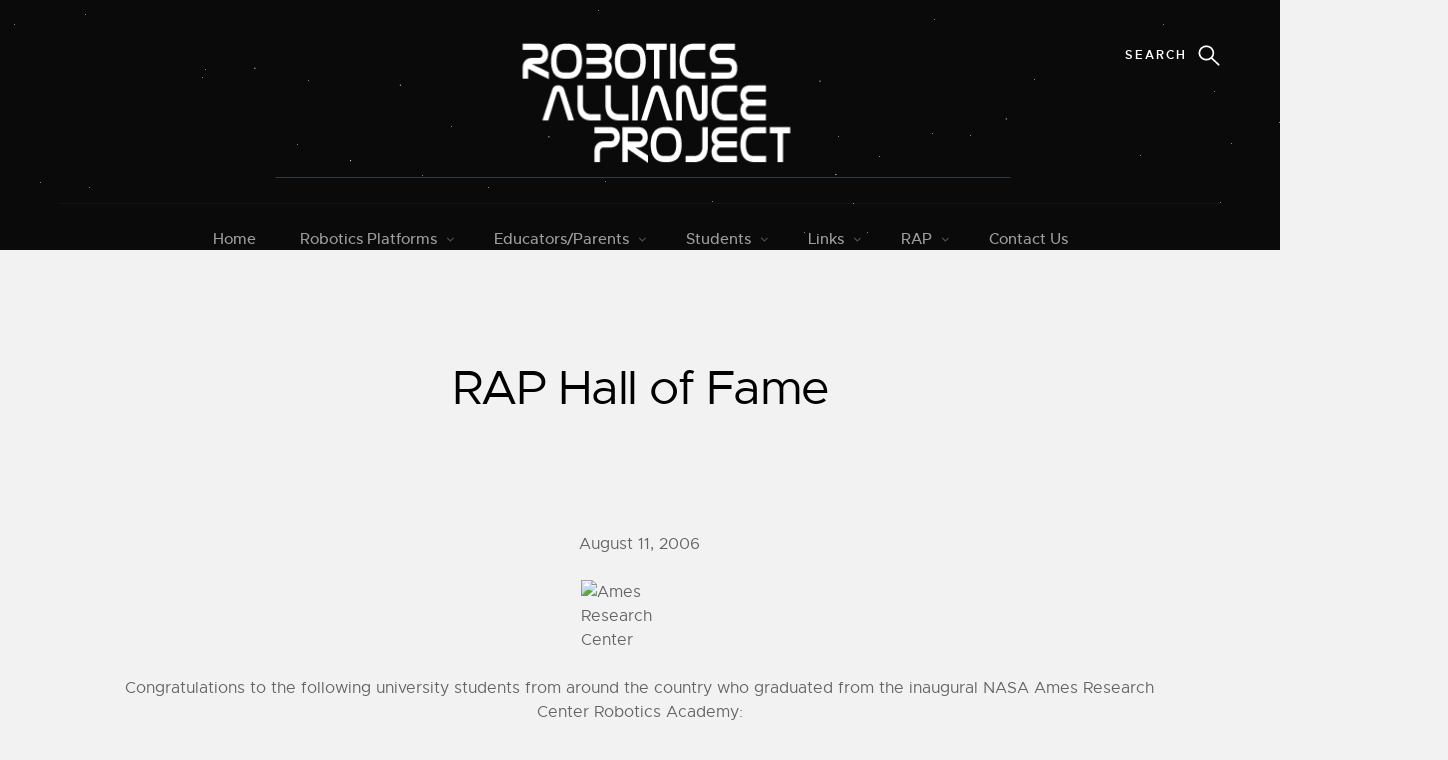

--- FILE ---
content_type: text/html; charset=UTF-8
request_url: https://robotics.nasa.gov/robotics-alliance-project-hall-of-fame/
body_size: 68977
content:
<!doctype html>
<html lang="en-US">
<head>
	<meta charset="UTF-8">
	<meta name="viewport" content="width=device-width, initial-scale=1">
    <meta http-equiv="X-UA-Compatible" content="IE=edge,chrome=1" />
	<link rel="profile" href="http://gmpg.org/xfn/11">

	<title>RAP Hall of Fame &#8211; Robotics Alliance Project</title>
<meta name='robots' content='max-image-preview:large' />
<link rel='dns-prefetch' href='//use.fontawesome.com' />
<link rel="alternate" type="application/rss+xml" title="Robotics Alliance Project &raquo; Feed" href="https://robotics.nasa.gov/feed/" />
<link rel="alternate" type="application/rss+xml" title="Robotics Alliance Project &raquo; Comments Feed" href="https://robotics.nasa.gov/comments/feed/" />
<script type="text/javascript">
/* <![CDATA[ */
window._wpemojiSettings = {"baseUrl":"https:\/\/s.w.org\/images\/core\/emoji\/15.0.3\/72x72\/","ext":".png","svgUrl":"https:\/\/s.w.org\/images\/core\/emoji\/15.0.3\/svg\/","svgExt":".svg","source":{"concatemoji":"https:\/\/robotics.nasa.gov\/wp-includes\/js\/wp-emoji-release.min.js?ver=6.6.2"}};
/*! This file is auto-generated */
!function(i,n){var o,s,e;function c(e){try{var t={supportTests:e,timestamp:(new Date).valueOf()};sessionStorage.setItem(o,JSON.stringify(t))}catch(e){}}function p(e,t,n){e.clearRect(0,0,e.canvas.width,e.canvas.height),e.fillText(t,0,0);var t=new Uint32Array(e.getImageData(0,0,e.canvas.width,e.canvas.height).data),r=(e.clearRect(0,0,e.canvas.width,e.canvas.height),e.fillText(n,0,0),new Uint32Array(e.getImageData(0,0,e.canvas.width,e.canvas.height).data));return t.every(function(e,t){return e===r[t]})}function u(e,t,n){switch(t){case"flag":return n(e,"\ud83c\udff3\ufe0f\u200d\u26a7\ufe0f","\ud83c\udff3\ufe0f\u200b\u26a7\ufe0f")?!1:!n(e,"\ud83c\uddfa\ud83c\uddf3","\ud83c\uddfa\u200b\ud83c\uddf3")&&!n(e,"\ud83c\udff4\udb40\udc67\udb40\udc62\udb40\udc65\udb40\udc6e\udb40\udc67\udb40\udc7f","\ud83c\udff4\u200b\udb40\udc67\u200b\udb40\udc62\u200b\udb40\udc65\u200b\udb40\udc6e\u200b\udb40\udc67\u200b\udb40\udc7f");case"emoji":return!n(e,"\ud83d\udc26\u200d\u2b1b","\ud83d\udc26\u200b\u2b1b")}return!1}function f(e,t,n){var r="undefined"!=typeof WorkerGlobalScope&&self instanceof WorkerGlobalScope?new OffscreenCanvas(300,150):i.createElement("canvas"),a=r.getContext("2d",{willReadFrequently:!0}),o=(a.textBaseline="top",a.font="600 32px Arial",{});return e.forEach(function(e){o[e]=t(a,e,n)}),o}function t(e){var t=i.createElement("script");t.src=e,t.defer=!0,i.head.appendChild(t)}"undefined"!=typeof Promise&&(o="wpEmojiSettingsSupports",s=["flag","emoji"],n.supports={everything:!0,everythingExceptFlag:!0},e=new Promise(function(e){i.addEventListener("DOMContentLoaded",e,{once:!0})}),new Promise(function(t){var n=function(){try{var e=JSON.parse(sessionStorage.getItem(o));if("object"==typeof e&&"number"==typeof e.timestamp&&(new Date).valueOf()<e.timestamp+604800&&"object"==typeof e.supportTests)return e.supportTests}catch(e){}return null}();if(!n){if("undefined"!=typeof Worker&&"undefined"!=typeof OffscreenCanvas&&"undefined"!=typeof URL&&URL.createObjectURL&&"undefined"!=typeof Blob)try{var e="postMessage("+f.toString()+"("+[JSON.stringify(s),u.toString(),p.toString()].join(",")+"));",r=new Blob([e],{type:"text/javascript"}),a=new Worker(URL.createObjectURL(r),{name:"wpTestEmojiSupports"});return void(a.onmessage=function(e){c(n=e.data),a.terminate(),t(n)})}catch(e){}c(n=f(s,u,p))}t(n)}).then(function(e){for(var t in e)n.supports[t]=e[t],n.supports.everything=n.supports.everything&&n.supports[t],"flag"!==t&&(n.supports.everythingExceptFlag=n.supports.everythingExceptFlag&&n.supports[t]);n.supports.everythingExceptFlag=n.supports.everythingExceptFlag&&!n.supports.flag,n.DOMReady=!1,n.readyCallback=function(){n.DOMReady=!0}}).then(function(){return e}).then(function(){var e;n.supports.everything||(n.readyCallback(),(e=n.source||{}).concatemoji?t(e.concatemoji):e.wpemoji&&e.twemoji&&(t(e.twemoji),t(e.wpemoji)))}))}((window,document),window._wpemojiSettings);
/* ]]> */
</script>
<style id='wp-emoji-styles-inline-css' type='text/css'>

	img.wp-smiley, img.emoji {
		display: inline !important;
		border: none !important;
		box-shadow: none !important;
		height: 1em !important;
		width: 1em !important;
		margin: 0 0.07em !important;
		vertical-align: -0.1em !important;
		background: none !important;
		padding: 0 !important;
	}
</style>
<link rel='stylesheet' id='wp-block-library-css' href='https://robotics.nasa.gov/wp-includes/css/dist/block-library/style.min.css?ver=6.6.2' type='text/css' media='all' />
<style id='classic-theme-styles-inline-css' type='text/css'>
/*! This file is auto-generated */
.wp-block-button__link{color:#fff;background-color:#32373c;border-radius:9999px;box-shadow:none;text-decoration:none;padding:calc(.667em + 2px) calc(1.333em + 2px);font-size:1.125em}.wp-block-file__button{background:#32373c;color:#fff;text-decoration:none}
</style>
<style id='global-styles-inline-css' type='text/css'>
:root{--wp--preset--aspect-ratio--square: 1;--wp--preset--aspect-ratio--4-3: 4/3;--wp--preset--aspect-ratio--3-4: 3/4;--wp--preset--aspect-ratio--3-2: 3/2;--wp--preset--aspect-ratio--2-3: 2/3;--wp--preset--aspect-ratio--16-9: 16/9;--wp--preset--aspect-ratio--9-16: 9/16;--wp--preset--color--black: #000000;--wp--preset--color--cyan-bluish-gray: #abb8c3;--wp--preset--color--white: #ffffff;--wp--preset--color--pale-pink: #f78da7;--wp--preset--color--vivid-red: #cf2e2e;--wp--preset--color--luminous-vivid-orange: #ff6900;--wp--preset--color--luminous-vivid-amber: #fcb900;--wp--preset--color--light-green-cyan: #7bdcb5;--wp--preset--color--vivid-green-cyan: #00d084;--wp--preset--color--pale-cyan-blue: #8ed1fc;--wp--preset--color--vivid-cyan-blue: #0693e3;--wp--preset--color--vivid-purple: #9b51e0;--wp--preset--gradient--vivid-cyan-blue-to-vivid-purple: linear-gradient(135deg,rgba(6,147,227,1) 0%,rgb(155,81,224) 100%);--wp--preset--gradient--light-green-cyan-to-vivid-green-cyan: linear-gradient(135deg,rgb(122,220,180) 0%,rgb(0,208,130) 100%);--wp--preset--gradient--luminous-vivid-amber-to-luminous-vivid-orange: linear-gradient(135deg,rgba(252,185,0,1) 0%,rgba(255,105,0,1) 100%);--wp--preset--gradient--luminous-vivid-orange-to-vivid-red: linear-gradient(135deg,rgba(255,105,0,1) 0%,rgb(207,46,46) 100%);--wp--preset--gradient--very-light-gray-to-cyan-bluish-gray: linear-gradient(135deg,rgb(238,238,238) 0%,rgb(169,184,195) 100%);--wp--preset--gradient--cool-to-warm-spectrum: linear-gradient(135deg,rgb(74,234,220) 0%,rgb(151,120,209) 20%,rgb(207,42,186) 40%,rgb(238,44,130) 60%,rgb(251,105,98) 80%,rgb(254,248,76) 100%);--wp--preset--gradient--blush-light-purple: linear-gradient(135deg,rgb(255,206,236) 0%,rgb(152,150,240) 100%);--wp--preset--gradient--blush-bordeaux: linear-gradient(135deg,rgb(254,205,165) 0%,rgb(254,45,45) 50%,rgb(107,0,62) 100%);--wp--preset--gradient--luminous-dusk: linear-gradient(135deg,rgb(255,203,112) 0%,rgb(199,81,192) 50%,rgb(65,88,208) 100%);--wp--preset--gradient--pale-ocean: linear-gradient(135deg,rgb(255,245,203) 0%,rgb(182,227,212) 50%,rgb(51,167,181) 100%);--wp--preset--gradient--electric-grass: linear-gradient(135deg,rgb(202,248,128) 0%,rgb(113,206,126) 100%);--wp--preset--gradient--midnight: linear-gradient(135deg,rgb(2,3,129) 0%,rgb(40,116,252) 100%);--wp--preset--font-size--small: 13px;--wp--preset--font-size--medium: 20px;--wp--preset--font-size--large: 36px;--wp--preset--font-size--x-large: 42px;--wp--preset--spacing--20: 0.44rem;--wp--preset--spacing--30: 0.67rem;--wp--preset--spacing--40: 1rem;--wp--preset--spacing--50: 1.5rem;--wp--preset--spacing--60: 2.25rem;--wp--preset--spacing--70: 3.38rem;--wp--preset--spacing--80: 5.06rem;--wp--preset--shadow--natural: 6px 6px 9px rgba(0, 0, 0, 0.2);--wp--preset--shadow--deep: 12px 12px 50px rgba(0, 0, 0, 0.4);--wp--preset--shadow--sharp: 6px 6px 0px rgba(0, 0, 0, 0.2);--wp--preset--shadow--outlined: 6px 6px 0px -3px rgba(255, 255, 255, 1), 6px 6px rgba(0, 0, 0, 1);--wp--preset--shadow--crisp: 6px 6px 0px rgba(0, 0, 0, 1);}:where(.is-layout-flex){gap: 0.5em;}:where(.is-layout-grid){gap: 0.5em;}body .is-layout-flex{display: flex;}.is-layout-flex{flex-wrap: wrap;align-items: center;}.is-layout-flex > :is(*, div){margin: 0;}body .is-layout-grid{display: grid;}.is-layout-grid > :is(*, div){margin: 0;}:where(.wp-block-columns.is-layout-flex){gap: 2em;}:where(.wp-block-columns.is-layout-grid){gap: 2em;}:where(.wp-block-post-template.is-layout-flex){gap: 1.25em;}:where(.wp-block-post-template.is-layout-grid){gap: 1.25em;}.has-black-color{color: var(--wp--preset--color--black) !important;}.has-cyan-bluish-gray-color{color: var(--wp--preset--color--cyan-bluish-gray) !important;}.has-white-color{color: var(--wp--preset--color--white) !important;}.has-pale-pink-color{color: var(--wp--preset--color--pale-pink) !important;}.has-vivid-red-color{color: var(--wp--preset--color--vivid-red) !important;}.has-luminous-vivid-orange-color{color: var(--wp--preset--color--luminous-vivid-orange) !important;}.has-luminous-vivid-amber-color{color: var(--wp--preset--color--luminous-vivid-amber) !important;}.has-light-green-cyan-color{color: var(--wp--preset--color--light-green-cyan) !important;}.has-vivid-green-cyan-color{color: var(--wp--preset--color--vivid-green-cyan) !important;}.has-pale-cyan-blue-color{color: var(--wp--preset--color--pale-cyan-blue) !important;}.has-vivid-cyan-blue-color{color: var(--wp--preset--color--vivid-cyan-blue) !important;}.has-vivid-purple-color{color: var(--wp--preset--color--vivid-purple) !important;}.has-black-background-color{background-color: var(--wp--preset--color--black) !important;}.has-cyan-bluish-gray-background-color{background-color: var(--wp--preset--color--cyan-bluish-gray) !important;}.has-white-background-color{background-color: var(--wp--preset--color--white) !important;}.has-pale-pink-background-color{background-color: var(--wp--preset--color--pale-pink) !important;}.has-vivid-red-background-color{background-color: var(--wp--preset--color--vivid-red) !important;}.has-luminous-vivid-orange-background-color{background-color: var(--wp--preset--color--luminous-vivid-orange) !important;}.has-luminous-vivid-amber-background-color{background-color: var(--wp--preset--color--luminous-vivid-amber) !important;}.has-light-green-cyan-background-color{background-color: var(--wp--preset--color--light-green-cyan) !important;}.has-vivid-green-cyan-background-color{background-color: var(--wp--preset--color--vivid-green-cyan) !important;}.has-pale-cyan-blue-background-color{background-color: var(--wp--preset--color--pale-cyan-blue) !important;}.has-vivid-cyan-blue-background-color{background-color: var(--wp--preset--color--vivid-cyan-blue) !important;}.has-vivid-purple-background-color{background-color: var(--wp--preset--color--vivid-purple) !important;}.has-black-border-color{border-color: var(--wp--preset--color--black) !important;}.has-cyan-bluish-gray-border-color{border-color: var(--wp--preset--color--cyan-bluish-gray) !important;}.has-white-border-color{border-color: var(--wp--preset--color--white) !important;}.has-pale-pink-border-color{border-color: var(--wp--preset--color--pale-pink) !important;}.has-vivid-red-border-color{border-color: var(--wp--preset--color--vivid-red) !important;}.has-luminous-vivid-orange-border-color{border-color: var(--wp--preset--color--luminous-vivid-orange) !important;}.has-luminous-vivid-amber-border-color{border-color: var(--wp--preset--color--luminous-vivid-amber) !important;}.has-light-green-cyan-border-color{border-color: var(--wp--preset--color--light-green-cyan) !important;}.has-vivid-green-cyan-border-color{border-color: var(--wp--preset--color--vivid-green-cyan) !important;}.has-pale-cyan-blue-border-color{border-color: var(--wp--preset--color--pale-cyan-blue) !important;}.has-vivid-cyan-blue-border-color{border-color: var(--wp--preset--color--vivid-cyan-blue) !important;}.has-vivid-purple-border-color{border-color: var(--wp--preset--color--vivid-purple) !important;}.has-vivid-cyan-blue-to-vivid-purple-gradient-background{background: var(--wp--preset--gradient--vivid-cyan-blue-to-vivid-purple) !important;}.has-light-green-cyan-to-vivid-green-cyan-gradient-background{background: var(--wp--preset--gradient--light-green-cyan-to-vivid-green-cyan) !important;}.has-luminous-vivid-amber-to-luminous-vivid-orange-gradient-background{background: var(--wp--preset--gradient--luminous-vivid-amber-to-luminous-vivid-orange) !important;}.has-luminous-vivid-orange-to-vivid-red-gradient-background{background: var(--wp--preset--gradient--luminous-vivid-orange-to-vivid-red) !important;}.has-very-light-gray-to-cyan-bluish-gray-gradient-background{background: var(--wp--preset--gradient--very-light-gray-to-cyan-bluish-gray) !important;}.has-cool-to-warm-spectrum-gradient-background{background: var(--wp--preset--gradient--cool-to-warm-spectrum) !important;}.has-blush-light-purple-gradient-background{background: var(--wp--preset--gradient--blush-light-purple) !important;}.has-blush-bordeaux-gradient-background{background: var(--wp--preset--gradient--blush-bordeaux) !important;}.has-luminous-dusk-gradient-background{background: var(--wp--preset--gradient--luminous-dusk) !important;}.has-pale-ocean-gradient-background{background: var(--wp--preset--gradient--pale-ocean) !important;}.has-electric-grass-gradient-background{background: var(--wp--preset--gradient--electric-grass) !important;}.has-midnight-gradient-background{background: var(--wp--preset--gradient--midnight) !important;}.has-small-font-size{font-size: var(--wp--preset--font-size--small) !important;}.has-medium-font-size{font-size: var(--wp--preset--font-size--medium) !important;}.has-large-font-size{font-size: var(--wp--preset--font-size--large) !important;}.has-x-large-font-size{font-size: var(--wp--preset--font-size--x-large) !important;}
:where(.wp-block-post-template.is-layout-flex){gap: 1.25em;}:where(.wp-block-post-template.is-layout-grid){gap: 1.25em;}
:where(.wp-block-columns.is-layout-flex){gap: 2em;}:where(.wp-block-columns.is-layout-grid){gap: 2em;}
:root :where(.wp-block-pullquote){font-size: 1.5em;line-height: 1.6;}
</style>
<link rel='stylesheet' id='exit_notifier-frontend-css' href='https://robotics.nasa.gov/wp-content/plugins/exit-notifier/assets/css/frontend.css?ver=1.9.1' type='text/css' media='all' />
<link rel='stylesheet' id='exit_notifier-jAlert-css' href='https://robotics.nasa.gov/wp-content/plugins/exit-notifier/assets/css/jAlert.min.css?ver=1.9.1' type='text/css' media='all' />
<link rel='stylesheet' id='font-awesome-css' href='https://robotics.nasa.gov/wp-content/themes/philosophy/assets/css/font-awesome/css/font-awesome.min.css?ver=6.6.2' type='text/css' media='all' />
<link rel='stylesheet' id='philosophy-fonts-css' href='https://robotics.nasa.gov/wp-content/themes/philosophy/assets/css/fonts.css?ver=6.6.2' type='text/css' media='all' />
<link rel='stylesheet' id='base-css' href='https://robotics.nasa.gov/wp-content/themes/philosophy/assets/css/base.css?ver=6.6.2' type='text/css' media='all' />
<link rel='stylesheet' id='vendor-css' href='https://robotics.nasa.gov/wp-content/themes/philosophy/assets/css/vendor.css?ver=6.6.2' type='text/css' media='all' />
<link rel='stylesheet' id='main-css' href='https://robotics.nasa.gov/wp-content/themes/philosophy/assets/css/main.css?ver=6.6.2' type='text/css' media='all' />
<link rel='stylesheet' id='philosophy-style-css' href='https://robotics.nasa.gov/wp-content/themes/philosophy/style.css?ver=6.6.2' type='text/css' media='all' />
<link rel='stylesheet' id='font-awesome-official-css' href='https://use.fontawesome.com/releases/v5.13.0/css/all.css' type='text/css' media='all' integrity="sha384-Bfad6CLCknfcloXFOyFnlgtENryhrpZCe29RTifKEixXQZ38WheV+i/6YWSzkz3V" crossorigin="anonymous" />
<link rel='stylesheet' id='font-awesome-official-v4shim-css' href='https://use.fontawesome.com/releases/v5.13.0/css/v4-shims.css' type='text/css' media='all' integrity="sha384-/7iOrVBege33/9vHFYEtviVcxjUsNCqyeMnlW/Ms+PH8uRdFkKFmqf9CbVAN0Qef" crossorigin="anonymous" />
<style id='font-awesome-official-v4shim-inline-css' type='text/css'>
@font-face {
font-family: "FontAwesome";
font-display: block;
src: url("https://use.fontawesome.com/releases/v5.13.0/webfonts/fa-brands-400.eot"),
		url("https://use.fontawesome.com/releases/v5.13.0/webfonts/fa-brands-400.eot?#iefix") format("embedded-opentype"),
		url("https://use.fontawesome.com/releases/v5.13.0/webfonts/fa-brands-400.woff2") format("woff2"),
		url("https://use.fontawesome.com/releases/v5.13.0/webfonts/fa-brands-400.woff") format("woff"),
		url("https://use.fontawesome.com/releases/v5.13.0/webfonts/fa-brands-400.ttf") format("truetype"),
		url("https://use.fontawesome.com/releases/v5.13.0/webfonts/fa-brands-400.svg#fontawesome") format("svg");
}

@font-face {
font-family: "FontAwesome";
font-display: block;
src: url("https://use.fontawesome.com/releases/v5.13.0/webfonts/fa-solid-900.eot"),
		url("https://use.fontawesome.com/releases/v5.13.0/webfonts/fa-solid-900.eot?#iefix") format("embedded-opentype"),
		url("https://use.fontawesome.com/releases/v5.13.0/webfonts/fa-solid-900.woff2") format("woff2"),
		url("https://use.fontawesome.com/releases/v5.13.0/webfonts/fa-solid-900.woff") format("woff"),
		url("https://use.fontawesome.com/releases/v5.13.0/webfonts/fa-solid-900.ttf") format("truetype"),
		url("https://use.fontawesome.com/releases/v5.13.0/webfonts/fa-solid-900.svg#fontawesome") format("svg");
}

@font-face {
font-family: "FontAwesome";
font-display: block;
src: url("https://use.fontawesome.com/releases/v5.13.0/webfonts/fa-regular-400.eot"),
		url("https://use.fontawesome.com/releases/v5.13.0/webfonts/fa-regular-400.eot?#iefix") format("embedded-opentype"),
		url("https://use.fontawesome.com/releases/v5.13.0/webfonts/fa-regular-400.woff2") format("woff2"),
		url("https://use.fontawesome.com/releases/v5.13.0/webfonts/fa-regular-400.woff") format("woff"),
		url("https://use.fontawesome.com/releases/v5.13.0/webfonts/fa-regular-400.ttf") format("truetype"),
		url("https://use.fontawesome.com/releases/v5.13.0/webfonts/fa-regular-400.svg#fontawesome") format("svg");
unicode-range: U+F004-F005,U+F007,U+F017,U+F022,U+F024,U+F02E,U+F03E,U+F044,U+F057-F059,U+F06E,U+F070,U+F075,U+F07B-F07C,U+F080,U+F086,U+F089,U+F094,U+F09D,U+F0A0,U+F0A4-F0A7,U+F0C5,U+F0C7-F0C8,U+F0E0,U+F0EB,U+F0F3,U+F0F8,U+F0FE,U+F111,U+F118-F11A,U+F11C,U+F133,U+F144,U+F146,U+F14A,U+F14D-F14E,U+F150-F152,U+F15B-F15C,U+F164-F165,U+F185-F186,U+F191-F192,U+F1AD,U+F1C1-F1C9,U+F1CD,U+F1D8,U+F1E3,U+F1EA,U+F1F6,U+F1F9,U+F20A,U+F247-F249,U+F24D,U+F254-F25B,U+F25D,U+F267,U+F271-F274,U+F279,U+F28B,U+F28D,U+F2B5-F2B6,U+F2B9,U+F2BB,U+F2BD,U+F2C1-F2C2,U+F2D0,U+F2D2,U+F2DC,U+F2ED,U+F328,U+F358-F35B,U+F3A5,U+F3D1,U+F410,U+F4AD;
}
</style>
<script type="text/javascript" src="https://robotics.nasa.gov/wp-includes/js/jquery/jquery.min.js?ver=3.7.1" id="jquery-core-js"></script>
<script type="text/javascript" src="https://robotics.nasa.gov/wp-includes/js/jquery/jquery-migrate.min.js?ver=3.4.1" id="jquery-migrate-js"></script>
<script type="text/javascript" id="exit_notifier-frontend-js-extra">
/* <![CDATA[ */
var ExitBoxSettings = {"exitbox_version":"1.9.1","siteroot":"robotics.nasa.gov","siteurl":"https:\/\/robotics.nasa.gov","title":"Thank you for visiting our website","body":"<p>The link you have selected ({target}) is located on another server.  The linked site contains information that has been created, published, maintained, or otherwise posted by institutions or organizations independent of this organization.  We do not endorse, approve, certify, or control any linked websites, their sponsors, or any of their policies, activities, products, or services.  We do not assume responsibility for the accuracy, completeness, or timeliness of the information contained therein.  Visitors to any linked websites should not use or rely on the information contained therein until they have consulted with an independent professional.<\/p>\r\n\r\n<p>If the information contained within this link is not what the description we used for it, please contact us!<\/p>\r\n\r\n<p>Please click \u201cGo to URL\u2026\u201d to leave this website and proceed to the selected site.<\/p>","GoButtonText":"Go to URL...","Include_URL":"on","CancelButtonText":"Cancel","alt_title":"Thank you for visiting our website","alt_body":"<p>The link you have selected is located on another server.  The linked site contains information that has been created, published, maintained, or otherwise posted by institutions or organizations independent of this organization.  We do not endorse, approve, certify, or control any linked websites, their sponsors, or any of their policies, activities, products, or services.  We do not assume responsibility for the accuracy, completeness, or timeliness of the information contained therein.  Visitors to any linked websites should not use or rely on the information contained therein until they have consulted with an independent financial professional.<\/p> <p>Please click \u201cGo to URL\u2026\u201d to leave this website and proceed to the selected site.<\/p>","alt_GoButtonText":"Go to URL...","alt_Include_URL":"on","alt_CancelButtonText":"Cancel","alt_classname":"altExitNotifier","activate_custom_content":"on","apply_to_all_offsite_links":"on","jquery_selector_field":"a[href*=\"\/\/\"]:not([href*=\"robotics.nasa.gov\"])","new_window":"","css_exclusion_class":"noExitNotifier","relnofollow":"","enable_notifier_for_forms":"","apply_to_all_offsite_forms":"on","jquery_form_selector_field":"form[action*=\"\/\/\"]:not([action*=\"robotics.nasa.gov\"])","sa2_or_jAlert":"jAlert","theme":"default","backgroundcolor":"black","blurbackground":"","size":"md","showAnimation":"fadeIn","hideAnimation":"fadeOut","visual":"","enable_timeout":"","timeout_text_continue":"Continue in {seconds} seconds.","timeout_text_cancel":"Cancel in {seconds} seconds.","continue_or_cancel":"continue","timeout_seconds":"10","enable_progressbar":"","timeout_statement":"on","custom_css":"\nbackground: #0684ce;\nbackground: -moz-linear-gradient(top,  #0684ce 0%, #1e5799 100%);\nbackground: -webkit-gradient(linear, left top, left bottom, color-stop(0%,#0684ce), color-stop(100%,#1e5799));\nbackground: -webkit-linear-gradient(top,  #0684ce 0%,#1e5799 100%);\nbackground: -o-linear-gradient(top,  #0684ce 0%,#1e5799 100%);\nbackground: -ms-linear-gradient(top,  #0684ce 0%,#1e5799 100%);\nbackground: linear-gradient(to bottom,  #0684ce 0%,#1e5799 100%);\nfilter: progid:DXImageTransform.Microsoft.gradient( startColorstr='#0684ce', endColorstr='#1e5799',GradientType=0 );\nborder: 3px solid #1e5799;\n\t\t\t","advanced_custom_css":"","addclasses":"","classestoadd":"","debugtoconsole":""};
/* ]]> */
</script>
<script type="text/javascript" src="https://robotics.nasa.gov/wp-content/plugins/exit-notifier/assets/js/frontend.js?ver=1.9.1" id="exit_notifier-frontend-js"></script>
<script type="text/javascript" src="https://robotics.nasa.gov/wp-content/plugins/exit-notifier/assets/js/jAlert.min.js?ver=1.9.1" id="exit_notifier-jAlert.min-js"></script>
<script type="text/javascript" src="https://robotics.nasa.gov/wp-content/plugins/exit-notifier/assets/js/sweetalert2.all.min.js?ver=1.9.1" id="exit_notifier-sa2.min-js"></script>
<link rel="https://api.w.org/" href="https://robotics.nasa.gov/wp-json/" /><link rel="alternate" title="JSON" type="application/json" href="https://robotics.nasa.gov/wp-json/wp/v2/pages/4516" /><link rel="EditURI" type="application/rsd+xml" title="RSD" href="https://robotics.nasa.gov/xmlrpc.php?rsd" />
<meta name="generator" content="WordPress 6.6.2" />
<link rel="canonical" href="https://robotics.nasa.gov/robotics-alliance-project-hall-of-fame/" />
<link rel='shortlink' href='https://robotics.nasa.gov/?p=4516' />
<link rel="alternate" title="oEmbed (JSON)" type="application/json+oembed" href="https://robotics.nasa.gov/wp-json/oembed/1.0/embed?url=https%3A%2F%2Frobotics.nasa.gov%2Frobotics-alliance-project-hall-of-fame%2F" />
<link rel="alternate" title="oEmbed (XML)" type="text/xml+oembed" href="https://robotics.nasa.gov/wp-json/oembed/1.0/embed?url=https%3A%2F%2Frobotics.nasa.gov%2Frobotics-alliance-project-hall-of-fame%2F&#038;format=xml" />
         <style type="text/css">
             .s-pageheader::before { 
                 background-color: #151515; 
                 font-size: normal;
             }
             .s-content {
             	background-color: #f2f2f2                 font-size: normal;
            }
             .comments-wrap {
             	background-color: #e5e5e5                 font-size: normal;
            }
             .s-footer {
             	background: #19191b             }
			 footer h4 {
				 color: #ffffff			 }
			 footer a,
			 .footer-widget a {
				color: #fff			 }
			 footer a:hover,
			 .footer-widget a:hover {
				color: #fff			 }
			 .footer-widget,
			 .footer-widget p,
			 .s-footer__bottom .s-footer__copyright span {
                color: #fff                font-size: normal;
			 }
         </style>
    <style type="text/css">.recentcomments a{display:inline !important;padding:0 !important;margin:0 !important;}</style><style type="text/css" id="custom-background-css">
body.custom-background { background-color: #f2f2f2; }
</style>
	<link rel="icon" href="https://robotics.nasa.gov/wp-content/uploads/2020/04/Rap-FAvIcon.ico" sizes="32x32" />
<link rel="icon" href="https://robotics.nasa.gov/wp-content/uploads/2020/04/Rap-FAvIcon.ico" sizes="192x192" />
<link rel="apple-touch-icon" href="https://robotics.nasa.gov/wp-content/uploads/2020/04/Rap-FAvIcon.ico" />
<meta name="msapplication-TileImage" content="https://robotics.nasa.gov/wp-content/uploads/2020/04/Rap-FAvIcon.ico" />


<style>
   article.post.sticky:after {
    background: #333 none repeat scroll 0 0;
    font-size: 10px;
    padding: 15px;
    text-transform: uppercase;
    color: #ffffff;
    content: "Featured Post";
    font-weight: 600;
    top: 0;
    left: 6%;
    display: block;
    position: absolute;
    text-align: center;
	padding: 0px 5px;
}

.dictionary-style dd::before {
   content: counter(definitions, decimal) ". ";
}





.hider {
    visibility: hidden;
}

.go-away
{
    display: none;
}


@media screen and (-webkit-min-device-pixel-ratio:0) {
    #hider {
        visibility: hidden;
    }
    
    #go-away
    {
        display: none;
    }    
}

	
	
    </style> 
</head>

<body id="top" class="page-template-default page page-id-4516 custom-background wp-custom-logo">
<div id="page" class="site">
	<a class="skip-link screen-reader-text" href="#content">Skip to content</a>

	
    <!-- pageheader
    ================================================== -->
    <section class="s-pageheader s-pageheader--home">

        <header class="header">
            <div class="header__content row">

                <div class="header__logo">
                
					                        <a class="logo" href="https://robotics.nasa.gov">
                            <img  src="https://robotics.nasa.gov/wp-content/uploads/2020/07/Website-header-new-Heartbeat.png" alt="Robotics Alliance Project">
                        </a>
                                    </div> <!-- end header__logo -->

                                <ul class="header__social">

                    
                                       <li>
<!--                     <a href="https://twitter.com/nasa_rap"><div class="go-away"><img href="https://www.blusign.it/wp-content/uploads/2015/11/3640-114-300x300.jpg" height="0px" width="0px" alt="twitter" > </div><i class="header-top-twitter fa fa-twitter" aria-hidden="true"></i></a>
                  	-->
					</li>
                    
                   
                                   </ul> <!-- end header__social -->
                
                <a class="header__search-trigger" href="#"><div class="hider">Search</div></a>

                <div class="header__search">
					<form role="search" method="get" class="header__search-form" action="https://robotics.nasa.gov/">
						<label>
							<span class="hide-content">Search for:</span>
							<input type="search" class="search-field" placeholder="Type Keywords &hellip;" value="" name="s" title="Search for:" autocomplete="off">
						</label>
						<input type="submit" class="search-submit" value="Search">
					</form>
        
                    <a href="#" title="Close Search" class="header__overlay-close">Close</a>

                </div>  <!-- end header__search -->
				
			
				

                <a class="header__toggle-menu" href="#" title="Menu"><span>Menu</span></a>

                <nav class="header__nav-wrap" id="stick">
 
                    <h2 class="header__nav-heading h6">Site Navigation</h2>
				
					<div class="menu-rap-main-menu-container"><ul id="menu-rap-main-menu" class="header__nav"><li id="menu-item-18" class="menu-item menu-item-type-custom menu-item-object-custom menu-item-home menu-item-18 depth-0"><a title="Home" href="https://robotics.nasa.gov/">Home</a></li>
<li id="menu-item-35" class="menu-item menu-item-type-post_type menu-item-object-page menu-item-has-children menu-item-35 depth-0 dropdown has-children"><a title="Robotics Platforms" href="#" data-toggle="dropdown" class="dropdown-toggle" aria-haspopup="true">Robotics Platforms <span class="caret"></span></a>
<ul role="menu" class=" sub-menu">
	<li id="menu-item-5509" class="menu-item menu-item-type-post_type menu-item-object-page menu-item-5509 depth-1"><a title="Robotic Competitions" href="https://robotics.nasa.gov/robotic-competitions/">Robotic Competitions</a></li>
	<li id="menu-item-5171" class="menu-item menu-item-type-custom menu-item-object-custom menu-item-5171 depth-1"><a title="BEST Robotics" target="_blank" href="http://www.bestinc.org/">BEST Robotics</a></li>
	<li id="menu-item-5505" class="menu-item menu-item-type-post_type menu-item-object-page menu-item-5505 depth-1"><a title="Botball Robotics" href="https://robotics.nasa.gov/botball-robotics/">Botball Robotics</a></li>
	<li id="menu-item-5173" class="menu-item menu-item-type-post_type menu-item-object-page menu-item-has-children menu-item-5173 depth-1 dropdown has-children"><a title="FIRST Robotics Competition" href="https://robotics.nasa.gov/?page_id=5172">FIRST Robotics Competition</a>
	<ul role="menu" class=" sub-menu">
		<li id="menu-item-6267" class="menu-item menu-item-type-custom menu-item-object-custom menu-item-6267 depth-2"><a title="FRC Webpage" target="_blank" href="https://www.firstinspires.org/robotics/frc">FRC Webpage</a></li>
		<li id="menu-item-5419" class="menu-item menu-item-type-post_type menu-item-object-page menu-item-5419 depth-2"><a title="FRC Resources" href="https://robotics.nasa.gov/frc-resources/">FRC Resources</a></li>
		<li id="menu-item-6273" class="menu-item menu-item-type-post_type menu-item-object-page menu-item-6273 depth-2"><a title="FRC Virtual Pits" href="https://robotics.nasa.gov/frc-virtual-pits/">FRC Virtual Pits</a></li>
		<li id="menu-item-6358" class="menu-item menu-item-type-post_type menu-item-object-page menu-item-6358 depth-2"><a title="NASA RAP Robotics Design Guide" href="https://robotics.nasa.gov/nasa-rap-robotics-design-guide/">NASA RAP Robotics Design Guide</a></li>
		<li id="menu-item-6044" class="menu-item menu-item-type-post_type menu-item-object-page menu-item-6044 depth-2"><a title="NASA House Teams" href="https://robotics.nasa.gov/nasa-house-teams/">NASA House Teams</a></li>
		<li id="menu-item-6315" class="menu-item menu-item-type-post_type menu-item-object-page menu-item-6315 depth-2"><a title="NASA FRC Sponsorship" href="https://robotics.nasa.gov/nasa-frc-sponsorship/">NASA FRC Sponsorship</a></li>
		<li id="menu-item-6043" class="menu-item menu-item-type-post_type menu-item-object-page menu-item-6043 depth-2"><a title="NASA FRC Sponsorship History" href="https://robotics.nasa.gov/nasa-frc-sponsorship-history/">NASA FRC Sponsorship History</a></li>
	</ul>
</li>
	<li id="menu-item-5103" class="menu-item menu-item-type-post_type menu-item-object-page menu-item-5103 depth-1"><a title="MATE ROV" href="https://robotics.nasa.gov/mate/">MATE ROV</a></li>
	<li id="menu-item-6062" class="menu-item menu-item-type-custom menu-item-object-custom menu-item-6062 depth-1"><a title="Aerial Drone Competition" target="_blank" href="https://recf.org/aerial-drone-competition/">Aerial Drone Competition</a></li>
	<li id="menu-item-5501" class="menu-item menu-item-type-post_type menu-item-object-page menu-item-5501 depth-1"><a title="VEX Robotics" href="https://robotics.nasa.gov/vex-robotics/">VEX Robotics</a></li>
	<li id="menu-item-5182" class="menu-item menu-item-type-custom menu-item-object-custom menu-item-5182 depth-1"><a title="Zero Robotics" target="_blank" href="http://zerorobotics.mit.edu/">Zero Robotics</a></li>
</ul>
</li>
<li id="menu-item-43" class="menu-item menu-item-type-post_type menu-item-object-page menu-item-has-children menu-item-43 depth-0 dropdown has-children"><a title="Educators/Parents" href="#" data-toggle="dropdown" class="dropdown-toggle" aria-haspopup="true">Educators/Parents <span class="caret"></span></a>
<ul role="menu" class=" sub-menu">
	<li id="menu-item-6021" class="menu-item menu-item-type-custom menu-item-object-custom menu-item-6021 depth-1"><a title="Elementary &amp; Primary School Resources" target="_blank" href="https://tryengineering.org/teachers/elementary-school-and-primary-school-resources/">Elementary &#038; Primary School Resources</a></li>
	<li id="menu-item-6023" class="menu-item menu-item-type-custom menu-item-object-custom menu-item-6023 depth-1"><a title="High School &amp; Secondary Resources" target="_blank" href="https://tryengineering.org/teachers/high-school-resources/">High School &#038; Secondary Resources</a></li>
	<li id="menu-item-6022" class="menu-item menu-item-type-custom menu-item-object-custom menu-item-6022 depth-1"><a title="TryEngineering Lesson Plans" target="_blank" href="https://tryengineering.org/teachers/lesson-plans/">TryEngineering Lesson Plans</a></li>
	<li id="menu-item-6550" class="menu-item menu-item-type-custom menu-item-object-custom menu-item-6550 depth-1"><a title="Breaking the Glass Ceiling Early On for Girls in STEM" target="_blank" href="https://bootcamp.pe.gatech.edu/blog/how-to-empower-girls-in-stem/">Breaking the Glass Ceiling Early On for Girls in STEM</a></li>
	<li id="menu-item-6042" class="menu-item menu-item-type-custom menu-item-object-custom menu-item-6042 depth-1"><a title="Teaching Code with VEXcode VR" target="_blank" href="https://kb.vex.com/hc/en-us/categories/360002932231-VR">Teaching Code with VEXcode VR</a></li>
	<li id="menu-item-6056" class="menu-item menu-item-type-custom menu-item-object-custom menu-item-6056 depth-1"><a title="Online STEM Learning Resources &amp; Activities" target="_blank" href="https://www.roboticseducation.org/online-stem-learning-resources-and-activities/">Online STEM Learning Resources &#038; Activities</a></li>
	<li id="menu-item-6059" class="menu-item menu-item-type-custom menu-item-object-custom menu-item-6059 depth-1"><a title="RECF Online Challenges" target="_blank" href="http://challenges.robotevents.com/?page=1">RECF Online Challenges</a></li>
	<li id="menu-item-6061" class="menu-item menu-item-type-custom menu-item-object-custom menu-item-6061 depth-1"><a title="RECF Industry Certifications" target="_blank" href="https://www.roboticseducation.org/industry-certifications/">RECF Industry Certifications</a></li>
	<li id="menu-item-6326" class="menu-item menu-item-type-custom menu-item-object-custom menu-item-6326 depth-1"><a title="Upverter Education: Learn Electronics Design" target="_blank" href="https://education.upverter.com/?utm_source=Gumstix+Customer&#038;utm_campaign=118fb81025-EMAIL_CAMPAIGN_2020_07_31_08_43_COPY_03&#038;utm_medium=email&#038;utm_term=0_dcf3a76cf5-118fb81025-236301297">Upverter Education: Learn Electronics Design</a></li>
	<li id="menu-item-6064" class="menu-item menu-item-type-custom menu-item-object-custom menu-item-6064 depth-1"><a title="New to Robotics?" target="_blank" href="https://www.roboticseducation.org/new-to-robotics/">New to Robotics?</a></li>
	<li id="menu-item-5184" class="menu-item menu-item-type-custom menu-item-object-custom menu-item-5184 depth-1"><a title="Get Started in Robotics" target="_blank" href="https://robots.ieee.org/learn/getting-started/">Get Started in Robotics</a></li>
	<li id="menu-item-6644" class="menu-item menu-item-type-custom menu-item-object-custom menu-item-6644 depth-1"><a title="Request NASA Speakers" href="https://stemgateway.nasa.gov/nasaengages/s/">Request NASA Speakers</a></li>
</ul>
</li>
<li id="menu-item-47" class="menu-item menu-item-type-post_type menu-item-object-page menu-item-has-children menu-item-47 depth-0 dropdown has-children"><a title="Students" href="#" data-toggle="dropdown" class="dropdown-toggle" aria-haspopup="true">Students <span class="caret"></span></a>
<ul role="menu" class=" sub-menu">
	<li id="menu-item-6028" class="menu-item menu-item-type-custom menu-item-object-custom menu-item-6028 depth-1"><a title="Engineering Education Resources &amp; Products" target="_blank" href="http://elementaryengineeringeducation.org/engineer-at-home/">Engineering Education Resources &#038; Products</a></li>
	<li id="menu-item-6041" class="menu-item menu-item-type-custom menu-item-object-custom menu-item-6041 depth-1"><a title="VEXcode VR" target="_blank" href="https://www.vexrobotics.com/vexcode-vr">VEXcode VR</a></li>
	<li id="menu-item-5097" class="menu-item menu-item-type-post_type menu-item-object-page menu-item-5097 depth-1"><a title="STEM Camps" href="https://robotics.nasa.gov/summer-camps/">STEM Camps</a></li>
	<li id="menu-item-6058" class="menu-item menu-item-type-custom menu-item-object-custom menu-item-6058 depth-1"><a title="RECF Online Challenges" target="_blank" href="http://challenges.robotevents.com/?page=1">RECF Online Challenges</a></li>
	<li id="menu-item-6057" class="menu-item menu-item-type-custom menu-item-object-custom menu-item-6057 depth-1"><a title="Online STEM Learning Resources &amp; Activities" target="_blank" href="https://www.roboticseducation.org/online-stem-learning-resources-and-activities/">Online STEM Learning Resources &#038; Activities</a></li>
	<li id="menu-item-6325" class="menu-item menu-item-type-custom menu-item-object-custom menu-item-6325 depth-1"><a title="Upverter Education: Learn Electronics Design" target="_blank" href="https://education.upverter.com/?utm_source=Gumstix+Customer&#038;utm_campaign=118fb81025-EMAIL_CAMPAIGN_2020_07_31_08_43_COPY_03&#038;utm_medium=email&#038;utm_term=0_dcf3a76cf5-118fb81025-236301297">Upverter Education: Learn Electronics Design</a></li>
	<li id="menu-item-6220" class="menu-item menu-item-type-post_type menu-item-object-page menu-item-6220 depth-1"><a title="NASA Spaceflight Q&#038;A" href="https://robotics.nasa.gov/spaceflight-qa/">NASA Spaceflight Q&#038;A</a></li>
	<li id="menu-item-6244" class="menu-item menu-item-type-custom menu-item-object-custom menu-item-6244 depth-1"><a title="NASA Home &amp; City" target="_blank" href="https://homeandcity.nasa.gov/">NASA Home &#038; City</a></li>
	<li id="menu-item-6025" class="menu-item menu-item-type-custom menu-item-object-custom menu-item-6025 depth-1"><a title="Engineering Games" target="_blank" href="https://tryengineering.org/students/games/">Engineering Games</a></li>
	<li id="menu-item-6060" class="menu-item menu-item-type-custom menu-item-object-custom menu-item-6060 depth-1"><a title="RECF Industry Certifications" target="_blank" href="https://www.roboticseducation.org/industry-certifications/">RECF Industry Certifications</a></li>
	<li id="menu-item-6483" class="menu-item menu-item-type-custom menu-item-object-custom menu-item-6483 depth-1"><a title="REC Foundation&#039;s Scholarship program" href="https://www.roboticseducation.org/educational-resources/scholarships/">REC Foundation&#8217;s Scholarship program</a></li>
	<li id="menu-item-5132" class="menu-item menu-item-type-post_type menu-item-object-page menu-item-has-children menu-item-5132 depth-1 dropdown has-children"><a title="Internships &amp; Employment" href="https://robotics.nasa.gov/work/">Internships &#038; Employment</a>
	<ul role="menu" class=" sub-menu">
		<li id="menu-item-5187" class="menu-item menu-item-type-custom menu-item-object-custom menu-item-5187 depth-2"><a title="NASA Internships : intern.nasa.gov" target="_blank" href="https://intern.nasa.gov/">NASA Internships : intern.nasa.gov</a></li>
		<li id="menu-item-6381" class="menu-item menu-item-type-custom menu-item-object-custom menu-item-6381 depth-2"><a title="NASA Pathways Internship Program" target="_blank" href="https://www.nasa.gov/careers/pathways">NASA Pathways Internship Program</a></li>
		<li id="menu-item-6538" class="menu-item menu-item-type-custom menu-item-object-custom menu-item-6538 depth-2"><a title="NASA&#039;s DEVELOP internship" target="_blank" href="https://www.nasa.gov/stem-ed-resources/develop-national-program.html">NASA&#8217;s DEVELOP internship</a></li>
		<li id="menu-item-6539" class="menu-item menu-item-type-custom menu-item-object-custom menu-item-6539 depth-2"><a title="NASA&#039;s Space Grant fellowship and scholarship program" target="_blank" href="https://www.nasa.gov/stem/spacegrant/about/index.html">NASA&#8217;s Space Grant fellowship and scholarship program</a></li>
		<li id="menu-item-6537" class="menu-item menu-item-type-custom menu-item-object-custom menu-item-6537 depth-2"><a title="NASA STEM Engagement" target="_blank" href="https://www.nasa.gov/education/materials/">NASA STEM Engagement</a></li>
		<li id="menu-item-6482" class="menu-item menu-item-type-custom menu-item-object-custom menu-item-6482 depth-2"><a title="REC Foundation Internship Program" href="https://www.roboticseducation.org/internships/">REC Foundation Internship Program</a></li>
		<li id="menu-item-5186" class="menu-item menu-item-type-custom menu-item-object-custom menu-item-5186 depth-2"><a title="Want to Work at NASA?" target="_blank" href="https://www.nasa.gov/careers">Want to Work at NASA?</a></li>
		<li id="menu-item-6026" class="menu-item menu-item-type-custom menu-item-object-custom menu-item-6026 depth-2"><a title="Choosing a University" target="_blank" href="https://tryengineering.org/find-a-university/">Choosing a University</a></li>
		<li id="menu-item-6024" class="menu-item menu-item-type-custom menu-item-object-custom menu-item-6024 depth-2"><a title="Engineering Fields" target="_blank" href="https://tryengineering.org/category/engineering-fields/">Engineering Fields</a></li>
		<li id="menu-item-6385" class="menu-item menu-item-type-custom menu-item-object-custom menu-item-6385 depth-2"><a title="A Guide to Engineering" target="_blank" href="https://www.gradschoolcenter.com/grad-school-resource-center-a-guide-to-engineering/">A Guide to Engineering</a></li>
		<li id="menu-item-6382" class="menu-item menu-item-type-custom menu-item-object-custom menu-item-6382 depth-2"><a title="Cyber Security" target="_blank" href="https://cybersecuritydegrees.org/">Cyber Security</a></li>
		<li id="menu-item-6383" class="menu-item menu-item-type-custom menu-item-object-custom menu-item-6383 depth-2"><a title="Data Science" target="_blank" href="https://www.datascienceprograms.org/">Data Science</a></li>
		<li id="menu-item-5125" class="menu-item menu-item-type-post_type menu-item-object-page menu-item-5125 depth-2"><a title="Software Engineering" target="_blank" href="https://robotics.nasa.gov/software-engineering/">Software Engineering</a></li>
		<li id="menu-item-5185" class="menu-item menu-item-type-custom menu-item-object-custom menu-item-5185 depth-2"><a title="Cool Stuff" target="_blank" href="http://www.buildcoolstuff.com/">Cool Stuff</a></li>
	</ul>
</li>
	<li id="menu-item-6401" class="menu-item menu-item-type-custom menu-item-object-custom menu-item-6401 depth-1"><a title="National Robotics Week: An Expert’s Guide" target="_blank" href="https://www.onlineengineeringprograms.com/features/national-robotics-week">National Robotics Week: An Expert’s Guide</a></li>
	<li id="menu-item-6063" class="menu-item menu-item-type-custom menu-item-object-custom menu-item-6063 depth-1"><a title="New to Robotics?" target="_blank" href="https://www.roboticseducation.org/new-to-robotics/">New to Robotics?</a></li>
	<li id="menu-item-6027" class="menu-item menu-item-type-custom menu-item-object-custom menu-item-6027 depth-1"><a title="Get Started in Robotics" target="_blank" href="https://robots.ieee.org/learn/getting-started/">Get Started in Robotics</a></li>
	<li id="menu-item-5098" class="menu-item menu-item-type-post_type menu-item-object-page menu-item-5098 depth-1"><a title="Robotics and AI" href="https://robotics.nasa.gov/robotics/">Robotics and AI</a></li>
	<li id="menu-item-5099" class="menu-item menu-item-type-post_type menu-item-object-page menu-item-5099 depth-1"><a title="Projects" href="https://robotics.nasa.gov/projects/">Projects</a></li>
</ul>
</li>
<li id="menu-item-5540" class="menu-item menu-item-type-post_type menu-item-object-page menu-item-has-children menu-item-5540 depth-0 dropdown has-children"><a title="Links" href="#" data-toggle="dropdown" class="dropdown-toggle" aria-haspopup="true">Links <span class="caret"></span></a>
<ul role="menu" class=" sub-menu">
	<li id="menu-item-5140" class="menu-item menu-item-type-post_type menu-item-object-page menu-item-5140 depth-1"><a title="NASA Links" href="https://robotics.nasa.gov/software-engineer/nasa-links/">NASA Links</a></li>
	<li id="menu-item-5149" class="menu-item menu-item-type-post_type menu-item-object-page menu-item-5149 depth-1"><a title="University/Government Links" href="https://robotics.nasa.gov/university-government-links/">University/Government Links</a></li>
	<li id="menu-item-5145" class="menu-item menu-item-type-post_type menu-item-object-page menu-item-5145 depth-1"><a title="Resource Links" href="https://robotics.nasa.gov/software-engineer/resource-links/">Resource Links</a></li>
	<li id="menu-item-5151" class="menu-item menu-item-type-post_type menu-item-object-page menu-item-5151 depth-1"><a title="Other Links" href="https://robotics.nasa.gov/software-engineer/other-links/">Other Links</a></li>
</ul>
</li>
<li id="menu-item-5584" class="menu-item menu-item-type-post_type menu-item-object-page menu-item-has-children menu-item-5584 depth-0 dropdown has-children"><a title="RAP" href="#" data-toggle="dropdown" class="dropdown-toggle" aria-haspopup="true">RAP <span class="caret"></span></a>
<ul role="menu" class=" sub-menu">
	<li id="menu-item-6343" class="menu-item menu-item-type-post_type menu-item-object-page menu-item-6343 depth-1"><a title="About RAP" href="https://robotics.nasa.gov/about-rap/">About RAP</a></li>
	<li id="menu-item-6357" class="menu-item menu-item-type-post_type menu-item-object-page menu-item-6357 depth-1"><a title="NASA RAP Robotics Design Guide" href="https://robotics.nasa.gov/nasa-rap-robotics-design-guide/">NASA RAP Robotics Design Guide</a></li>
	<li id="menu-item-6352" class="menu-item menu-item-type-post_type menu-item-object-page menu-item-6352 depth-1"><a title="NASA House Teams" href="https://robotics.nasa.gov/nasa-house-teams/">NASA House Teams</a></li>
	<li id="menu-item-6353" class="menu-item menu-item-type-post_type menu-item-object-page menu-item-6353 depth-1"><a title="NASA FRC Sponsorship" href="https://robotics.nasa.gov/nasa-frc-sponsorship/">NASA FRC Sponsorship</a></li>
	<li id="menu-item-6351" class="menu-item menu-item-type-post_type menu-item-object-page menu-item-6351 depth-1"><a title="NASA FRC Sponsorship History" href="https://robotics.nasa.gov/nasa-frc-sponsorship-history/">NASA FRC Sponsorship History</a></li>
</ul>
</li>
<li id="menu-item-5100" class="menu-item menu-item-type-post_type menu-item-object-page menu-item-5100 depth-0"><a title="Contact Us" href="https://robotics.nasa.gov/contact-us/">Contact Us</a></li>
<img id="meatball" src="https://robotics.nasa.gov/wp-content/uploads/2020/04/text4331.png" alt="RAP-Logo"><li id="nav-search"><a class="header__search-trigger-menu" href="#"></a>  <div class="header__search-stick">  <form role="search" method="get" class="header__search-form-stick" action="https://robotics.nasa.gov"<label><span class="hide-content"> Search for:</span><input type="search" class="search-field" placeholder="Type Keywords &hellip;" value="" name="s" title="Search for: autocomplete="off"</label><input type="submit" class="search-submit" value="Search "> </form><a href="#" title="Close Search" class="header__overlay-close-stick">Close</a></div>  <!-- end header__search --></li></ul></div>					<!-- Hard coded serach as a list item in the navbar menu --> 
					 
						
					
                    <a href="#" title="Close Menu" class="header__overlay-close close-mobile-menu">Close</a>

                </nav> <!-- end header__nav-wrap -->

            </div> <!-- header-content -->
		
			
			
        </header> <!-- header -->


        
    </section> 
	<div id="content" class="site-content">

	<section class="s-content s-content--wide">
        <div class="row">
			
<article id="post-4516" class="post-4516 page type-page status-publish hentry">
	
	<div class="s-content__header col-full">
        
        <h1 class="s-content__header-title">RAP Hall of Fame</h1>      
    </div> <!-- end s-content__header -->


		

	<div class="col-full s-content__main">
		<table style="height: 960px;" border="0" width="1386" cellspacing="0" cellpadding="0">
<tbody>
<tr>
<td>
<div align="left">
<p style="text-align: center;">August 11, 2006</p>
<p><img decoding="async" class="aligncenter" src="http://robotics.nasa.gov/images/l_arclogo.gif" alt="Ames Research Center" width="117" height="117" border="0" /></p>
<p style="text-align: center;">Congratulations to the following university students from around the country who graduated from the inaugural NASA Ames Research Center Robotics Academy:</p>
<blockquote><p>Nir Ackner<br />
Nicolas Armstrong-Crews<br />
Jason Catlin<br />
Christopher Edmonds<br />
David Ferguson<br />
Joseph Gannon<br />
Andrew Hundt<br />
Stephen Kuhn<br />
Paul Mandel<br />
Patrick Mihelich<br />
Steven Morris<br />
Joshua Wainer<br />
Alexander Williams<br />
Melody Wu</p></blockquote>
</div>
</td>
</tr>
<tr>
<td bgcolor="#006699" height="1"></td>
</tr>
<tr>
<td height="1"></td>
</tr>
<tr>
<td>
<div align="left">
<p style="text-align: center;">April 22, 2006</p>
<p><img decoding="async" class="aligncenter" src="http://robotics.nasa.gov/images/i_dave_miller_sm.jpg" alt="Dr. David Miller" border="0" /></p>
<p>David Miller received the 1st annual <a href="http://www.botball.org/botnews/blog/2006/07/david_miller_receives_1st_annu.php" target="_blank" rel="noopener">Dave Lavery Technology Award</a> from NASA for <a href="http://www.botball.org" target="_blank" rel="noopener">Botball</a>. The award is granted to people who work to increase the number of students pursing doctoral work in robotics. To be considered for this award, the individual&#8217;s efforts need to be sustainable, scale-able, relative, interesting to spectators, and contain clear evaluation metrics. Dr. Miller created Botball, which masterfully accomplishes all of these categories.</p>
</div>
</td>
</tr>
</tbody>
</table>
	</div><!-- .s-content__main -->

	</article><!-- #post--->

			</div>
	</section>


	</div><!-- #content -->



        <!-- s-extra
    ================================================== -->
    <section class="s-extra footer-enable">

        <div class="row top">

            <div class="col-eight md-six tab-full popular">
                <h3 class="popular-post-title">Top Posts</h3>

                <div class="block-1-2 block-m-full popular__posts">
                
                    <article class="col-block popular__post">
                                                    <a href="https://robotics.nasa.gov/2021-2022-frc-sponsorship-grants/" class="popular__thumb">
                               <img width="70" height="27" src="https://robotics.nasa.gov/wp-content/uploads/2020/04/FIRST_FRC_NASA.png" class="attachment-philosophy_recent_post_thumb_size size-philosophy_recent_post_thumb_size wp-post-image" alt="featured image" decoding="async" loading="lazy" />                            </a>
                        
                        <h5><a href="https://robotics.nasa.gov/2021-2022-frc-sponsorship-grants/">2021-2022 FRC Sponsorship Grants</a></h5>
                        <section class="popular__meta">
                                <span class="popular__author"><span>By</span> <a href="https://robotics.nasa.gov/author/dprice/"> dprice</a></span>
                            <span class="popular__date"><span>on</span> <time datetime="September 9, 2021">September 9, 2021</time></span>
                        </section>
                    </article>

                
                    <article class="col-block popular__post">
                                                    <a href="https://robotics.nasa.gov/2022-2023-frc-sponsorship-grants/" class="popular__thumb">
                               <img width="70" height="27" src="https://robotics.nasa.gov/wp-content/uploads/2020/04/FIRST_FRC_NASA.png" class="attachment-philosophy_recent_post_thumb_size size-philosophy_recent_post_thumb_size wp-post-image" alt="featured image" decoding="async" loading="lazy" />                            </a>
                        
                        <h5><a href="https://robotics.nasa.gov/2022-2023-frc-sponsorship-grants/">2022-2023 FRC Sponsorship Grants</a></h5>
                        <section class="popular__meta">
                                <span class="popular__author"><span>By</span> <a href="https://robotics.nasa.gov/author/dprice/"> dprice</a></span>
                            <span class="popular__date"><span>on</span> <time datetime="September 2, 2022">September 2, 2022</time></span>
                        </section>
                    </article>

                
                    <article class="col-block popular__post">
                                                    <a href="https://robotics.nasa.gov/2024-2025-frc-sponsorship-grants/" class="popular__thumb">
                               <img width="70" height="17" src="https://robotics.nasa.gov/wp-content/uploads/2020/08/FIRSTRobotics_iconHorz_RGB.jpg" class="attachment-philosophy_recent_post_thumb_size size-philosophy_recent_post_thumb_size wp-post-image" alt="featured image" decoding="async" loading="lazy" />                            </a>
                        
                        <h5><a href="https://robotics.nasa.gov/2024-2025-frc-sponsorship-grants/">2024-2025 FRC Sponsorship Grants</a></h5>
                        <section class="popular__meta">
                                <span class="popular__author"><span>By</span> <a href="https://robotics.nasa.gov/author/dprice/"> dprice</a></span>
                            <span class="popular__date"><span>on</span> <time datetime="September 1, 2024">September 1, 2024</time></span>
                        </section>
                    </article>

                
                    <article class="col-block popular__post">
                                                    <a href="https://robotics.nasa.gov/2023-2024-frc-sponsorship-grants/" class="popular__thumb">
                               <img width="70" height="27" src="https://robotics.nasa.gov/wp-content/uploads/2020/04/FIRST_FRC_NASA.png" class="attachment-philosophy_recent_post_thumb_size size-philosophy_recent_post_thumb_size wp-post-image" alt="featured image" decoding="async" loading="lazy" />                            </a>
                        
                        <h5><a href="https://robotics.nasa.gov/2023-2024-frc-sponsorship-grants/">2023-2024 FRC Sponsorship Grants</a></h5>
                        <section class="popular__meta">
                                <span class="popular__author"><span>By</span> <a href="https://robotics.nasa.gov/author/dprice/"> dprice</a></span>
                            <span class="popular__date"><span>on</span> <time datetime="September 1, 2023">September 1, 2023</time></span>
                        </section>
                    </article>

                
                    <article class="col-block popular__post">
                                                    <a href="https://robotics.nasa.gov/blogging-on-mars/" class="popular__thumb">
                               <img src="https://robotics.nasa.gov/wp-content/themes/philosophy/assets/images/placeholder.png" alt="Blogging on Mars">
                            </a>
                        
                        <h5><a href="https://robotics.nasa.gov/blogging-on-mars/">Blogging on Mars</a></h5>
                        <section class="popular__meta">
                                <span class="popular__author"><span>By</span> <a href="https://robotics.nasa.gov/author/rap/"> RAP</a></span>
                            <span class="popular__date"><span>on</span> <time datetime="July 17, 2008">July 17, 2008</time></span>
                        </section>
                    </article>

                
                    <article class="col-block popular__post">
                                                    <a href="https://robotics.nasa.gov/2021-2022-nasas-first-robotics-competition-grant-awards/" class="popular__thumb">
                               <img width="70" height="27" src="https://robotics.nasa.gov/wp-content/uploads/2020/04/FIRST_FRC_NASA.png" class="attachment-philosophy_recent_post_thumb_size size-philosophy_recent_post_thumb_size wp-post-image" alt="featured image" decoding="async" loading="lazy" />                            </a>
                        
                        <h5><a href="https://robotics.nasa.gov/2021-2022-nasas-first-robotics-competition-grant-awards/">2021-2022 NASA&#8217;s FIRST Robotics Competition...</a></h5>
                        <section class="popular__meta">
                                <span class="popular__author"><span>By</span> <a href="https://robotics.nasa.gov/author/dprice/"> dprice</a></span>
                            <span class="popular__date"><span>on</span> <time datetime="November 24, 2021">November 24, 2021</time></span>
                        </section>
                    </article>

                
                    <article class="col-block popular__post">
                                                    <a href="https://robotics.nasa.gov/vex-vrc-2020-2021-challenge-change-up/" class="popular__thumb">
                               <img width="70" height="20" src="https://robotics.nasa.gov/wp-content/uploads/2020/04/2020-2021-VRC-ChangeUp.jpg" class="attachment-philosophy_recent_post_thumb_size size-philosophy_recent_post_thumb_size wp-post-image" alt="featured image" decoding="async" loading="lazy" />                            </a>
                        
                        <h5><a href="https://robotics.nasa.gov/vex-vrc-2020-2021-challenge-change-up/">VEX VRC 2020-2021 Challenge: &#8220;Change...</a></h5>
                        <section class="popular__meta">
                                <span class="popular__author"><span>By</span> <a href="https://robotics.nasa.gov/author/campanelli/"> Campanelli</a></span>
                            <span class="popular__date"><span>on</span> <time datetime="April 30, 2020">April 30, 2020</time></span>
                        </section>
                    </article>

                

                </div> <!-- end popular_posts -->
            </div> <!-- end popular -->

            <div class="col-four md-six tab-full about">
                <h3 class="about-post-title">Follow RAP on Twitter!</h3>

                <p class="about-post-content"></p>

                
                <ul class="about__social">
                    
                                       <li>
                        <a href="https://twitter.com/nasa_rap"><div class="go-away"><img href="https://www.blusign.it/wp-content/uploads/2015/11/3640-114-300x300.jpg" height="0px" width="0px" alt="twitter" ></div><i class="header-top-twitter fa fa-twitter" aria-hidden="true"></i></a>
					</li>
					
                    
                   
                                   </ul> <!-- end header__social -->
                       					<a class="twitter-timeline" data-width="315" data-height="500" data-theme="dark" href="https://twitter.com/NASA_RAP?ref_src=twsrc%5Etfw">Tweets by NASA_RAP</a> <script async src="https://platform.twitter.com/widgets.js" charset="utf-8"></script> 
			
			</div> <!-- end about -->

        </div> <!-- end row -->

        <div class="row bottom tags-wrap">
            <div class="col-full tags">
                <h3 class="tags-widget-title">Search by Tag</h3>

                <div class="tagcloud">
                     <a href="https://robotics.nasa.gov/tag/adc/" class="tag-cloud-link tag-link-57 tag-link-position-1" style="font-size: 8pt;" aria-label="adc (1 item)">adc</a>
<a href="https://robotics.nasa.gov/tag/app/" class="tag-cloud-link tag-link-56 tag-link-position-2" style="font-size: 8pt;" aria-label="app (1 item)">app</a>
<a href="https://robotics.nasa.gov/tag/challenge/" class="tag-cloud-link tag-link-55 tag-link-position-3" style="font-size: 8pt;" aria-label="challenge (1 item)">challenge</a>
<a href="https://robotics.nasa.gov/tag/competition/" class="tag-cloud-link tag-link-9 tag-link-position-4" style="font-size: 18.933333333333pt;" aria-label="Competition (87 items)">Competition</a>
<a href="https://robotics.nasa.gov/tag/curiosity/" class="tag-cloud-link tag-link-11 tag-link-position-5" style="font-size: 14.8pt;" aria-label="Curiosity (20 items)">Curiosity</a>
<a href="https://robotics.nasa.gov/tag/europa/" class="tag-cloud-link tag-link-59 tag-link-position-6" style="font-size: 8pt;" aria-label="europa (1 item)">europa</a>
<a href="https://robotics.nasa.gov/tag/europa-clipper/" class="tag-cloud-link tag-link-60 tag-link-position-7" style="font-size: 8pt;" aria-label="europa clipper (1 item)">europa clipper</a>
<a href="https://robotics.nasa.gov/tag/first/" class="tag-cloud-link tag-link-31 tag-link-position-8" style="font-size: 14.933333333333pt;" aria-label="FIRST (21 items)">FIRST</a>
<a href="https://robotics.nasa.gov/tag/first-robotics/" class="tag-cloud-link tag-link-58 tag-link-position-9" style="font-size: 8pt;" aria-label="first robotics (1 item)">first robotics</a>
<a href="https://robotics.nasa.gov/tag/fll/" class="tag-cloud-link tag-link-36 tag-link-position-10" style="font-size: 11.2pt;" aria-label="FLL (5 items)">FLL</a>
<a href="https://robotics.nasa.gov/tag/frc/" class="tag-cloud-link tag-link-26 tag-link-position-11" style="font-size: 14.933333333333pt;" aria-label="FRC (21 items)">FRC</a>
<a href="https://robotics.nasa.gov/tag/ftc/" class="tag-cloud-link tag-link-42 tag-link-position-12" style="font-size: 9.2pt;" aria-label="FTC (2 items)">FTC</a>
<a href="https://robotics.nasa.gov/tag/grant/" class="tag-cloud-link tag-link-52 tag-link-position-13" style="font-size: 8pt;" aria-label="grant (1 item)">grant</a>
<a href="https://robotics.nasa.gov/tag/grants/" class="tag-cloud-link tag-link-53 tag-link-position-14" style="font-size: 9.2pt;" aria-label="Grants (2 items)">Grants</a>
<a href="https://robotics.nasa.gov/tag/jpl/" class="tag-cloud-link tag-link-61 tag-link-position-15" style="font-size: 8pt;" aria-label="jpl (1 item)">jpl</a>
<a href="https://robotics.nasa.gov/tag/mars/" class="tag-cloud-link tag-link-8 tag-link-position-16" style="font-size: 18.933333333333pt;" aria-label="Mars (86 items)">Mars</a>
<a href="https://robotics.nasa.gov/tag/mate/" class="tag-cloud-link tag-link-41 tag-link-position-17" style="font-size: 8pt;" aria-label="MATE (1 item)">MATE</a>
<a href="https://robotics.nasa.gov/tag/nasa/" class="tag-cloud-link tag-link-51 tag-link-position-18" style="font-size: 11.2pt;" aria-label="nasa (5 items)">nasa</a>
<a href="https://robotics.nasa.gov/tag/nasa-grants/" class="tag-cloud-link tag-link-38 tag-link-position-19" style="font-size: 12.333333333333pt;" aria-label="NASA Grants (8 items)">NASA Grants</a>
<a href="https://robotics.nasa.gov/tag/opportunity/" class="tag-cloud-link tag-link-10 tag-link-position-20" style="font-size: 12.333333333333pt;" aria-label="Opportunity (8 items)">Opportunity</a>
<a href="https://robotics.nasa.gov/tag/perseverance/" class="tag-cloud-link tag-link-34 tag-link-position-21" style="font-size: 11.2pt;" aria-label="Perseverance (5 items)">Perseverance</a>
<a href="https://robotics.nasa.gov/tag/robot/" class="tag-cloud-link tag-link-6 tag-link-position-22" style="font-size: 20.866666666667pt;" aria-label="Robot (167 items)">Robot</a>
<a href="https://robotics.nasa.gov/tag/robotics/" class="tag-cloud-link tag-link-7 tag-link-position-23" style="font-size: 22pt;" aria-label="Robotics (253 items)">Robotics</a>
<a href="https://robotics.nasa.gov/tag/rover/" class="tag-cloud-link tag-link-5 tag-link-position-24" style="font-size: 17.6pt;" aria-label="Rover (54 items)">Rover</a>
<a href="https://robotics.nasa.gov/tag/space-exploration/" class="tag-cloud-link tag-link-35 tag-link-position-25" style="font-size: 13.4pt;" aria-label="Space Exploration (12 items)">Space Exploration</a>
<a href="https://robotics.nasa.gov/tag/vex/" class="tag-cloud-link tag-link-32 tag-link-position-26" style="font-size: 11.2pt;" aria-label="VEX (5 items)">VEX</a>
<a href="https://robotics.nasa.gov/tag/viper/" class="tag-cloud-link tag-link-39 tag-link-position-27" style="font-size: 8pt;" aria-label="VIPER (1 item)">VIPER</a>
<a href="https://robotics.nasa.gov/tag/viq/" class="tag-cloud-link tag-link-64 tag-link-position-28" style="font-size: 8pt;" aria-label="VIQ (1 item)">VIQ</a>
<a href="https://robotics.nasa.gov/tag/vr/" class="tag-cloud-link tag-link-25 tag-link-position-29" style="font-size: 9.2pt;" aria-label="VR (2 items)">VR</a>
<a href="https://robotics.nasa.gov/tag/vrc/" class="tag-cloud-link tag-link-63 tag-link-position-30" style="font-size: 8pt;" aria-label="VRC (1 item)">VRC</a>                </div> <!-- end tagcloud -->
            </div> <!-- end tags -->
        </div> <!-- end tags-wrap -->

    </section> <!-- end s-extra -->

    

    <!-- s-footer
    ================================================== -->
    <footer class="s-footer">

    

    <div class="s-footer__bottom">
        <div class="row">
            <div class="col-five">
                <div class="s-footer__copyright">
					<span><h4 style="color:white">Contact</h4>
					<p>
						<b>Curator: Drew Price</b>
						<br>
						<b>NASA Official: Lucien Junkin</b>
						</p> </span>
                </div>

                
            </div>
        </div>
        <a href="https://www.nasa.gov/offices/odeo/no-fear-act">No Fear Act</a> - <a href="https://www.nasa.gov/FOIA">FOIA</a> - <a href="https://oig.nasa.gov/">Office of the Inspector General</a> - <a href="https://osc.gov/">Office of Special Counsel</a> - <a href="https://www.nasa.gov/about/highlights/HP_Privacy.html">Privacy Policy</a>
    </div> <!-- end s-footer__bottom -->

    </footer> <!-- end s-footer -->


        <!-- preloader
    ================================================== -->
    <div id="preloader">
        <div id="loader">
            <div class="breathing-log">
                <div></div>
                <div></div>
				<div><object width="350px" data="https://robotics.nasa.gov/wp-content/themes/philosophy/assets/images/NASA_white.svg" type="image/svg+xml;"></object></div>
                <div></div>
                <div></div>
            </div>
        </div>
    </div>
    
<!-- #page -->

<script type="text/javascript" src="https://robotics.nasa.gov/wp-content/themes/philosophy/assets/js/modernizr.js?ver=3.3.1" id="philosophy-modernizr-js"></script>
<script type="text/javascript" src="https://robotics.nasa.gov/wp-content/themes/philosophy/assets/js/plugins.js?ver=3.3.1" id="philosophy-plugins-js"></script>
<script type="text/javascript" src="https://robotics.nasa.gov/wp-content/themes/philosophy/assets/js/pace.min.js?ver=1.0.0" id="philosophy-pace-js"></script>
<script type="text/javascript" src="https://robotics.nasa.gov/wp-content/themes/philosophy/assets/js/skip-link-focus-fix.js?ver=1.0.0" id="philosophy-skip-link-focus-fix-js"></script>
<script type="text/javascript" src="https://robotics.nasa.gov/wp-content/themes/philosophy/assets/js/main.js?ver=1.0.0" id="philosophy-main-js"></script>

<script language="javascript" id="_fed_an_ua_tag" src="https://dap.digitalgov.gov/Universal-Federated-Analytics-Min.js?agency=NASA&subagency=JSC&dclink=true"></script>

</body>
</html>


--- FILE ---
content_type: image/svg+xml
request_url: https://robotics.nasa.gov/wp-content/themes/philosophy/assets/images/NASA_white.svg
body_size: 15349
content:
<?xml version="1.0" encoding="utf-8"?>
<!-- Generator: Adobe Illustrator 22.0.1, SVG Export Plug-In . SVG Version: 6.00 Build 0)  -->
<svg version="1.1"
	 id="svg8426" inkscape:version="0.91 r13725" ns:pageBounds="0 300 255 0" ns:rulerOrigin="0 0" ns:viewOrigin="0 255" sodipodi:docname="NASA_(Print).svg" xmlns:cc="http://creativecommons.org/ns#" xmlns:dc="http://purl.org/dc/elements/1.1/" xmlns:inkscape="http://www.inkscape.org/namespaces/inkscape" xmlns:ns="&#38;#38;ns_ai;" xmlns:rdf="http://www.w3.org/1999/02/22-rdf-syntax-ns#" xmlns:sodipodi="http://sodipodi.sourceforge.net/DTD/sodipodi-0.dtd" xmlns:svg="http://www.w3.org/2000/svg"
	 xmlns="http://www.w3.org/2000/svg" xmlns:xlink="http://www.w3.org/1999/xlink" x="0px" y="0px" viewBox="0 0 1000 837.9"
	 style="enable-background:new 0 0 1000 837.9;" xml:space="preserve">
<style type="text/css">
	.st0{fill:#FFFFFF;}
</style>
<sodipodi:namedview  bordercolor="#666666" borderopacity="1" gridtolerance="10" guidetolerance="10" id="namedview8428" inkscape:current-layer="svg8426" inkscape:cx="721.52484" inkscape:cy="592.98355" inkscape:lockguides="false" inkscape:pageopacity="0" inkscape:pageshadow="2" inkscape:window-height="1138" inkscape:window-maximized="1" inkscape:window-width="1920" inkscape:window-x="0" inkscape:window-y="34" inkscape:zoom="0.3272102" objecttolerance="10" pagecolor="#ffffff" showgrid="false">
	</sodipodi:namedview>
<path id="path9468" inkscape:connector-curvature="0" inkscape:export-xdpi="96" inkscape:export-ydpi="96" class="st0" d="M463.5,0
	c-229.9,0-419,189.1-419,418.9c0,229.8,189.1,419,419,419c229.8,0,418.9-189.1,418.9-419C882.4,189.1,693.3,0,463.5,0L463.5,0z
	 M463.5,10.1c224.3,0,408.9,184.6,408.9,408.9c0,224.3-184.6,408.9-408.9,408.9c-224.3,0-409-184.6-409-408.9
	C54.5,194.6,239.1,10.1,463.5,10.1z"/>
<path id="path9470" inkscape:connector-curvature="0" inkscape:export-xdpi="96" inkscape:export-ydpi="96" class="st0" d="
	M469.2,42.6c0,1.8-1.5,3.4-3.4,3.4c-1.9,0-3.4-1.5-3.4-3.4c0-1.9,1.6-3.4,3.4-3.4C467.6,39.3,469.2,40.8,469.2,42.6"/>
<path id="path9472" inkscape:connector-curvature="0" inkscape:export-xdpi="96" inkscape:export-ydpi="96" class="st0" d="
	M492.5,93.7c0,2.3-1.9,4.2-4.2,4.2c-2.3,0-4.2-1.9-4.2-4.2c0-2.3,1.9-4.2,4.2-4.2C490.6,89.6,492.5,91.5,492.5,93.7"/>
<path id="path9474" inkscape:connector-curvature="0" inkscape:export-xdpi="96" inkscape:export-ydpi="96" class="st0" d="
	M553.2,177.3c0,2.3-1.9,4.1-4.1,4.1c-2.3,0-4.2-1.9-4.2-4.1c0-2.3,1.9-4.2,4.2-4.2C551.3,173.1,553.2,175,553.2,177.3"/>
<path id="path9476" inkscape:connector-curvature="0" inkscape:export-xdpi="96" inkscape:export-ydpi="96" class="st0" d="
	M455.6,122.5c0,1.9-1.5,3.4-3.3,3.4c-1.8,0-3.4-1.5-3.4-3.4c0-1.8,1.5-3.4,3.4-3.4C454.2,119.1,455.6,120.7,455.6,122.5"/>
<path id="path9478" inkscape:connector-curvature="0" inkscape:export-xdpi="96" inkscape:export-ydpi="96" class="st0" d="
	M492,141.7c0,1.8-1.5,3.4-3.3,3.4c-1.9,0-3.4-1.5-3.4-3.4c0-1.8,1.5-3.4,3.4-3.4C490.5,138.4,492,139.9,492,141.7"/>
<path id="path9480" inkscape:connector-curvature="0" inkscape:export-xdpi="96" inkscape:export-ydpi="96" class="st0" d="
	M444.7,88c0,2.3-1.9,4.1-4.1,4.1c-2.3,0-4.2-1.9-4.2-4.1c0-2.3,1.8-4.1,4.2-4.1C442.9,83.9,444.7,85.7,444.7,88"/>
<path id="path9482" inkscape:connector-curvature="0" inkscape:export-xdpi="96" inkscape:export-ydpi="96" class="st0" d="
	M389.8,121.5c0,1.8-1.5,3.4-3.4,3.4c-1.8,0-3.4-1.5-3.4-3.4c0-1.8,1.5-3.4,3.4-3.4C388.3,118.1,389.8,119.6,389.8,121.5"/>
<path id="path9484" inkscape:connector-curvature="0" inkscape:export-xdpi="96" inkscape:export-ydpi="96" class="st0" d="
	M399.7,128.2c0,1.8-1.5,3.4-3.4,3.4c-1.8,0-3.4-1.5-3.4-3.4c0-1.8,1.5-3.4,3.4-3.4C398.1,124.8,399.7,126.4,399.7,128.2"/>
<path id="path9486" inkscape:connector-curvature="0" inkscape:export-xdpi="96" inkscape:export-ydpi="96" class="st0" d="
	M409.5,135c0,1.8-1.5,3.4-3.4,3.4c-1.9,0-3.4-1.5-3.4-3.4c0-1.8,1.5-3.4,3.4-3.4C408,131.6,409.5,133.1,409.5,135"/>
<path id="path9488" inkscape:connector-curvature="0" inkscape:export-xdpi="96" inkscape:export-ydpi="96" class="st0" d="
	M394.5,147.9c0,1.9-1.5,3.4-3.4,3.4c-1.8,0-3.4-1.5-3.4-3.4c0-1.8,1.5-3.4,3.4-3.4C392.9,144.6,394.5,146.1,394.5,147.9"/>
<path id="path9490" inkscape:connector-curvature="0" inkscape:export-xdpi="96" inkscape:export-ydpi="96" class="st0" d="
	M316.1,202.9c0,1.8-1.5,3.4-3.4,3.4c-1.9,0-3.4-1.5-3.4-3.4c0-1.8,1.5-3.4,3.4-3.4C314.6,199.6,316.1,201.1,316.1,202.9"/>
<path id="path9492" inkscape:connector-curvature="0" inkscape:export-xdpi="96" inkscape:export-ydpi="96" class="st0" d="
	M330.7,220.6c0,1.8-1.5,3.4-3.4,3.4c-1.8,0-3.4-1.5-3.4-3.4c0-1.8,1.5-3.4,3.4-3.4C329.2,217.2,330.7,218.7,330.7,220.6"/>
<path id="path9494" inkscape:connector-curvature="0" inkscape:export-xdpi="96" inkscape:export-ydpi="96" class="st0" d="
	M319.2,505.3c0,1.8-1.5,3.4-3.4,3.4c-1.8,0-3.4-1.5-3.4-3.4c0-1.9,1.5-3.4,3.4-3.4C317.7,502,319.2,503.5,319.2,505.3"/>
<path id="path9496" inkscape:connector-curvature="0" inkscape:export-xdpi="96" inkscape:export-ydpi="96" class="st0" d="
	M321.3,583.9c0,2.3-1.9,4.2-4.2,4.2c-2.3,0-4.1-1.9-4.1-4.2c0-2.3,1.9-4.1,4.1-4.1C319.4,579.8,321.3,581.6,321.3,583.9"/>
<path id="path9498" inkscape:connector-curvature="0" inkscape:export-xdpi="96" inkscape:export-ydpi="96" class="st0" d="
	M276.7,624.1c0,1.8-1.6,3.4-3.4,3.4c-1.8,0-3.3-1.5-3.3-3.4c0-1.9,1.5-3.4,3.3-3.4C275.2,620.8,276.7,622.3,276.7,624.1"/>
<path id="path9500" inkscape:connector-curvature="0" inkscape:export-xdpi="96" inkscape:export-ydpi="96" class="st0" d="
	M223.3,640.5c0,2.3-1.8,4.1-4.1,4.1c-2.3,0-4.1-1.9-4.1-4.1c0-2.3,1.8-4.1,4.1-4.1C221.4,636.3,223.3,638.2,223.3,640.5"/>
<path id="path9502" inkscape:connector-curvature="0" inkscape:export-xdpi="96" inkscape:export-ydpi="96" class="st0" d="
	M212.4,604.1c0,2.3-1.8,4.1-4.1,4.1c-2.3,0-4.2-1.9-4.2-4.1c0-2.3,1.8-4.1,4.2-4.1C210.5,600,212.4,601.9,212.4,604.1"/>
<path id="path9504" inkscape:connector-curvature="0" inkscape:export-xdpi="96" inkscape:export-ydpi="96" class="st0" d="
	M206.2,627.2c0,1.9-1.5,3.4-3.4,3.4c-1.8,0-3.4-1.5-3.4-3.4c0-1.8,1.5-3.4,3.4-3.4C204.6,623.9,206.2,625.4,206.2,627.2"/>
<path id="path9506" inkscape:connector-curvature="0" inkscape:export-xdpi="96" inkscape:export-ydpi="96" class="st0" d="
	M166.2,608.1c0,1.8-1.5,3.4-3.4,3.4c-1.8,0-3.4-1.5-3.4-3.4c0-1.8,1.5-3.4,3.4-3.4C164.7,604.7,166.2,606.2,166.2,608.1"/>
<path id="path9508" inkscape:connector-curvature="0" inkscape:export-xdpi="96" inkscape:export-ydpi="96" class="st0" d="
	M305.8,672.9c0,1.8-1.5,3.4-3.4,3.4c-1.8,0-3.4-1.5-3.4-3.4c0-1.9,1.5-3.4,3.4-3.4C304.2,669.5,305.8,671,305.8,672.9"/>
<path id="path9510" inkscape:connector-curvature="0" inkscape:export-xdpi="96" inkscape:export-ydpi="96" class="st0" d="
	M347.8,642c0,2.3-1.8,4.2-4.1,4.2c-2.2,0-4.1-1.9-4.1-4.2c0-2.3,1.9-4.2,4.1-4.2C345.9,637.9,347.8,639.7,347.8,642"/>
<path id="path9512" inkscape:connector-curvature="0" inkscape:export-xdpi="96" inkscape:export-ydpi="96" class="st0" d="
	M352.4,681.7c0,1.8-1.5,3.4-3.4,3.4c-1.9,0-3.4-1.5-3.4-3.4c0-1.9,1.5-3.4,3.4-3.4C350.9,678.3,352.4,679.8,352.4,681.7"/>
<path id="path9514" inkscape:connector-curvature="0" inkscape:export-xdpi="96" inkscape:export-ydpi="96" class="st0" d="
	M525.2,643.8c0,1.9-1.5,3.4-3.4,3.4c-1.8,0-3.4-1.5-3.4-3.4c0-1.8,1.5-3.4,3.4-3.4C523.7,640.5,525.2,642,525.2,643.8"/>
<path id="path9516" inkscape:connector-curvature="0" inkscape:export-xdpi="96" inkscape:export-ydpi="96" class="st0" d="
	M444.7,672.4c0,1.8-1.5,3.4-3.4,3.4c-1.8,0-3.4-1.5-3.4-3.4c0-1.8,1.5-3.4,3.4-3.4C443.2,669,444.7,670.5,444.7,672.4"/>
<path id="path9518" inkscape:connector-curvature="0" inkscape:export-xdpi="96" inkscape:export-ydpi="96" class="st0" d="
	M661.1,713.3c0,1.9-1.5,3.4-3.4,3.4c-1.8,0-3.4-1.5-3.4-3.4c0-1.8,1.5-3.4,3.4-3.4C659.5,710,661.1,711.5,661.1,713.3"/>
<path id="path9520" inkscape:connector-curvature="0" inkscape:export-xdpi="96" inkscape:export-ydpi="96" class="st0" d="
	M678.7,553.8c0,2.3-1.9,4.2-4.2,4.2c-2.3,0-4.2-1.9-4.2-4.2c0-2.3,1.9-4.1,4.2-4.1S678.7,551.6,678.7,553.8"/>
<path id="path9522" inkscape:connector-curvature="0" inkscape:export-xdpi="96" inkscape:export-ydpi="96" class="st0" d="
	M645.5,576.4c0,1.9-1.5,3.4-3.4,3.4c-1.8,0-3.4-1.5-3.4-3.4c0-1.8,1.5-3.4,3.4-3.4C644,573,645.5,574.5,645.5,576.4"/>
<path id="path9524" inkscape:connector-curvature="0" inkscape:export-xdpi="96" inkscape:export-ydpi="96" class="st0" d="
	M678.2,582.9c0,2.3-1.8,4.1-4.1,4.1c-2.3,0-4.2-1.9-4.2-4.1c0-2.3,1.9-4.1,4.2-4.1C676.3,578.7,678.2,580.6,678.2,582.9"/>
<path id="path9526" inkscape:connector-curvature="0" inkscape:export-xdpi="96" inkscape:export-ydpi="96" class="st0" d="
	M645.5,623.1c0,1.8-1.5,3.4-3.4,3.4c-1.8,0-3.4-1.5-3.4-3.4c0-1.8,1.5-3.4,3.4-3.4C644,619.7,645.5,621.2,645.5,623.1"/>
<path id="path9528" inkscape:connector-curvature="0" inkscape:export-xdpi="96" inkscape:export-ydpi="96" class="st0" d="
	M730.1,531.3c0,1.8-1.5,3.4-3.4,3.4c-1.9,0-3.4-1.5-3.4-3.4c0-1.8,1.5-3.4,3.4-3.4C728.6,527.9,730.1,529.4,730.1,531.3"/>
<path id="path9530" inkscape:connector-curvature="0" inkscape:export-xdpi="96" inkscape:export-ydpi="96" class="st0" d="
	M738.4,551.8c0,2.3-1.8,4.2-4.2,4.2c-2.3,0-4.1-1.9-4.1-4.2c0-2.3,1.9-4.2,4.1-4.2C736.5,547.6,738.4,549.5,738.4,551.8"/>
<path id="path9532" inkscape:connector-curvature="0" inkscape:export-xdpi="96" inkscape:export-ydpi="96" class="st0" d="
	M796.5,576.1c0,2.3-1.9,4.1-4.2,4.1c-2.3,0-4.1-1.9-4.1-4.1c0-2.3,1.9-4.2,4.1-4.2C794.6,572,796.5,573.9,796.5,576.1"/>
<path id="path9534" inkscape:connector-curvature="0" inkscape:export-xdpi="96" inkscape:export-ydpi="96" class="st0" d="
	M737.3,619.4c0,1.8-1.5,3.4-3.4,3.4c-1.8,0-3.4-1.5-3.4-3.4c0-1.8,1.5-3.4,3.4-3.4C735.8,616.1,737.3,617.6,737.3,619.4"/>
<path id="path9536" inkscape:connector-curvature="0" inkscape:export-xdpi="96" inkscape:export-ydpi="96" class="st0" d="
	M774.7,584.2c0,1.8-1.5,3.4-3.3,3.4c-1.9,0-3.4-1.5-3.4-3.4c0-1.9,1.5-3.4,3.4-3.4C773.1,580.8,774.7,582.3,774.7,584.2"/>
<path id="path9538" inkscape:connector-curvature="0" inkscape:export-xdpi="96" inkscape:export-ydpi="96" class="st0" d="
	M767.9,638.6c0,1.9-1.5,3.4-3.4,3.4c-1.9,0-3.4-1.5-3.4-3.4c0-1.8,1.5-3.4,3.4-3.4C766.4,635.3,767.9,636.8,767.9,638.6"/>
<path id="path9540" inkscape:connector-curvature="0" inkscape:export-xdpi="96" inkscape:export-ydpi="96" class="st0" d="
	M541.8,84.1c0.6-2.1,2.2-3.8,4.4-4.2l1.2-8.9l1.8,8.9c2.1,0.6,3.7,2.3,4.2,4.4l8.9,1.3l-9,1.6c-0.6,2.1-2.3,3.6-4.3,4.2l-1.5,9.1
	l-1.5-9.2c-2-0.6-3.6-2.2-4.1-4.3l-8.7-1.4L541.8,84.1"/>
<path id="path9542" inkscape:connector-curvature="0" inkscape:export-xdpi="96" inkscape:export-ydpi="96" class="st0" d="
	M309.2,720.4c0.6-2.1,2.3-3.8,4.5-4.2l1.2-8.9l1.7,9c2.1,0.6,3.7,2.3,4.1,4.4l9,1.3l-9.1,1.6c-0.6,2-2.2,3.7-4.3,4.2l-1.5,9.1
	l-1.5-9.2c-2-0.6-3.6-2.2-4.1-4.3l-8.6-1.4L309.2,720.4"/>
<path id="path9544" inkscape:connector-curvature="0" inkscape:export-xdpi="96" inkscape:export-ydpi="96" class="st0" d="
	M736.9,638.4c0.6-2.1,2.3-3.7,4.5-4.2l1.1-8.9l1.7,9c2.1,0.6,3.7,2.3,4.2,4.4l9,1.3l-9.1,1.6c-0.5,2-2.2,3.6-4.3,4.2l-1.6,9.1
	l-1.5-9.2c-2-0.6-3.6-2.2-4.1-4.3l-8.7-1.4L736.9,638.4"/>
<path id="path9546" inkscape:connector-curvature="0" inkscape:export-xdpi="96" inkscape:export-ydpi="96" class="st0" d="
	M770.8,546.9c0.5-2.1,2.2-3.7,4.4-4.2l1.2-8.9l1.7,9c2.1,0.6,3.7,2.3,4.1,4.4l9,1.3l-9.1,1.6c-0.6,2-2.2,3.6-4.3,4.1l-1.5,9.1
	l-1.6-9.2c-2-0.6-3.6-2.2-4.1-4.3l-8.7-1.4L770.8,546.9"/>
<path id="path9548" inkscape:connector-curvature="0" inkscape:export-xdpi="96" inkscape:export-ydpi="96" class="st0" d="
	M350.8,209c0.6-2.1,2.3-3.8,4.4-4.2l1.2-8.9l1.8,9c2.1,0.6,3.7,2.3,4.1,4.4l9,1.3l-9,1.6c-0.6,2-2.2,3.6-4.3,4.2l-1.5,9.1l-1.5-9.2
	c-2-0.6-3.6-2.2-4.1-4.3l-8.7-1.4L350.8,209"/>
<path id="path9550" inkscape:connector-curvature="0" class="st0" d="M346,437.7l-3.5,10.2c21.8,33,43.5,61.2,66,88.3
	c0,0,47.7,77.8,67.4,60.2c17.5-15.7-32.2-32.2-57.7-65.1C396.4,503,370.6,473.6,346,437.7z"/>
<path id="path9552" inkscape:connector-curvature="0" class="st0" d="M1000,42.5c-66.2,95.1-181.4,167.8-314.8,227.1
	c-21.9,9.7-44.4,19.1-67.2,28.2c-13.4,5.3-26.9,10.5-40.6,15.7c4.9,6.2,9.7,12.4,14.4,18.6c6.6,0.8,13.2,2.1,19.7,4l11.9-8.2
	c1.8-1.2,3.9-1.8,6.1-1.8c5.2,0.2,9.5,4.4,9.6,9.7l0.4,12c18.3-7.1,36.3-14.7,54.1-22.8C820.1,266.9,931.5,182.1,1000,42.5z
	 M549.8,323.7c-38.1,13.9-77,27.3-116,40.6l17,42.9c17.5-4.6,35.1-9.4,52.6-14.4c0.1-12.6,4.9-23.7,11.6-32.3
	c7.7-9.8,17.7-16.8,27.4-21.4c4.9-2.3,10.2-4.1,15.7-5.4C555.4,330.3,552.6,327,549.8,323.7L549.8,323.7z M619.8,354.6l-0.8,0.5
	c-0.6,0.4-1.1,0.7-1.8,1c0.9-0.3,1.7-0.6,2.6-0.9L619.8,354.6z M340.4,395.9c-2.5,0.8-5,1.7-7.4,2.6l1,1.8l-11.3,3.9
	c-2.7,0.9-5.3,1.8-8,2.7l-7.8,2.7l-1.1-1.8c-11.6,4-23.1,8-34.5,12v31.9c18.7-4.7,37.8-9.3,57-14L340.4,395.9z M180.1,453.6
	c-5.5,2.1-10.9,4.3-16.3,6.5v15l3.9,4.7c7.8-2.4,15.7-4.7,23.7-7L180.1,453.6z M126.4,475.7C79.1,496.2,36.3,518,0,541.8l10.7,3.7
	c26.4-16.1,56.1-29.9,88.3-42.3L126.4,475.7z"/>
<path id="path9554" inkscape:connector-curvature="0" inkscape:export-xdpi="96" inkscape:export-ydpi="96" class="st0" d="
	M343.5,344.3h74l53,133.6l17.7,17.7h-96.4l17.7-17.7l-6.3-16.3h-53.2l-5.5,18.6l12.7,15.4h-50.3l17.7-17.7l34.1-118.1L343.5,344.3z
	 M393.9,438.2L372.5,384l-15.7,54.2H393.9"/>
<path id="path9556" inkscape:connector-curvature="0" class="st0" d="M687.3,344.3l12.5,10.6c5.1-3.5,10.1-7.1,15-10.6H687.3z
	 M750.7,344.3c-16.6,12-33.7,24-51.1,36l-28.2,97.6l-17.7,17.7h50.3l-12.7-15.4l5.5-18.6h53.2l6.3,16.3l-17.7,17.7h96.3l-17.7-17.7
	l-53-133.6H750.7z M719.1,384l21.4,54.2h-37.1L719.1,384z"/>
<path id="path9558" inkscape:connector-curvature="0" inkscape:export-xdpi="96" inkscape:export-ydpi="96" class="st0" d="
	M243.1,438.6c0-6.6,0-78.8,0-78.8l-15.4-15.5H279l-15.4,15.5v118.1l17.7,17.7H214l-57.9-98c0,3.7,0,80.3,0,80.3l14.9,17.7h-53.5
	l17.7-17.7V359.8l-15.3-15.5h67L243.1,438.6"/>
<path id="path9560" inkscape:connector-curvature="0" sodipodi:nodetypes="cccccccccccccccccccccccccc" class="st0" d="M629.1,336
	L613.3,347c-22.4-7.8-48.4-7.5-66.6,1.1c-17,8-35.3,25-33.1,49.1c1.9,21.3,16.7,31,31.7,38.3c18.1-11.7,36.1-23.4,53.9-35
	c-11.9-4.8-28.9-11.6-34.7-14.7c-9-4.7-8-19.5,13.6-22.6c19.6-2.7,46.7,13,52.5,19.9L629.1,336z M614.1,419.1
	c-17,11.3-29.9,13.9-46.9,25.4c16,5.8,29.4,10.1,29.1,19.9c-0.2,8.3-14,14.2-24.6,13.8c-7.4-0.2-27.2-1.6-43.6-10.8l1.3,3
	c-4.7,3.1-9.4,6.2-14,9.3l1.6,25.7l17.6-13c21.5,7.6,47.5,10.8,71.6,2.9c23.9-7.8,36.9-19.3,23-54.3
	C625.2,431.4,619.5,423.9,614.1,419.1L614.1,419.1z M513.8,455.9l0.5,8.6c1.6-1.1,3.3-2.1,4.9-3.2
	C517.3,459.7,515.5,457.9,513.8,455.9L513.8,455.9z"/>
<path id="path9584" inkscape:connector-curvature="0" class="st0" d="M1000,42.5c-70.5,139-209.5,243.5-367.8,348.2
	c3.4,5.4,6.6,10.8,9.8,16.2C813.5,293.5,955.6,184,1000,42.5z M610,405.3C445,513.5,261.8,623.7,114.4,774.1l-0.8,14.2
	c154.5-147.2,342.2-259.5,506.1-366.8C616.6,416.1,613.4,410.7,610,405.3z"/>
<path id="path9586" inkscape:connector-curvature="0" class="st0" d="M320.4,146.4C236,146,238.9,267,305,386
	c2.2,3.9,4.3,7.7,6.5,11.4c2.7-0.9,5.3-1.8,8-2.7c-3.6-6.5-7.2-13.3-10.6-20.3c-102.7-209.6-13.4-274.9,132.8-168
	c43.9,32.1,113.6,98.6,167,178.4c94.4,141.1,124.9,325.1-51.4,252.5l0.4,1.1C744.3,717.2,686.3,522.6,664.7,473
	C618,366.1,502,215.4,380.5,161.7C357,151.3,337,146.5,320.4,146.4z"/>
</svg>
